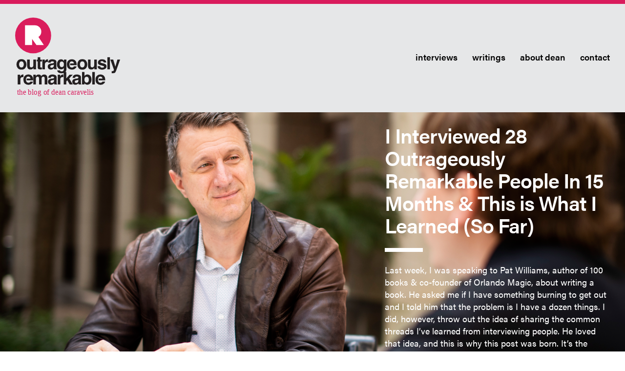

--- FILE ---
content_type: text/html; charset=UTF-8
request_url: https://deancaravelis.com/i-interviewed-28-outrageously-remarkable-people-in-15-months-this-is-what-i-learned-so-far/
body_size: 20374
content:
<!DOCTYPE html>
<!--[if lt IE 7]>      <html class="no-js lt-ie9 lt-ie8 lt-ie7" lang="en-US"> <![endif]-->
<!--[if IE 7]>         <html class="no-js lt-ie9 lt-ie8" lang="en-US"> <![endif]-->
<!--[if IE 8]>         <html class="no-js lt-ie9" lang="en-US"> <![endif]-->
<!--[if gt IE 8]><!--> <html class="no-js" lang="en-US"> <!--<![endif]-->
<head>

  <!-- Google Tag Manager -->
  <script>(function(w,d,s,l,i){w[l]=w[l]||[];w[l].push({'gtm.start':
  new Date().getTime(),event:'gtm.js'});var f=d.getElementsByTagName(s)[0],
  j=d.createElement(s),dl=l!='dataLayer'?'&l='+l:'';j.async=true;j.src=
  'https://www.googletagmanager.com/gtm.js?id='+i+dl;f.parentNode.insertBefore(j,f);
  })(window,document,'script','dataLayer','GTM-5NKVGLD');</script>
  <!-- End Google Tag Manager -->

  <meta charset="utf-8">

  <!-- Page Title -->
  <title>I Interviewed 28 Outrageously Remarkable People In 15 Months &amp; This is What I Learned (So Far) - Outrageously Remarkable</title>

  <!-- Support for Responsive -->
  <meta name="viewport" content="width=device-width, initial-scale=1.0">

  <!-- Compatibility with Latest IE Versions -->
  <meta http-equiv="X-UA-Compatible" content="IE=Edge" />
<script type="text/javascript">
/* <![CDATA[ */
var gform;gform||(document.addEventListener("gform_main_scripts_loaded",function(){gform.scriptsLoaded=!0}),document.addEventListener("gform/theme/scripts_loaded",function(){gform.themeScriptsLoaded=!0}),window.addEventListener("DOMContentLoaded",function(){gform.domLoaded=!0}),gform={domLoaded:!1,scriptsLoaded:!1,themeScriptsLoaded:!1,isFormEditor:()=>"function"==typeof InitializeEditor,callIfLoaded:function(o){return!(!gform.domLoaded||!gform.scriptsLoaded||!gform.themeScriptsLoaded&&!gform.isFormEditor()||(gform.isFormEditor()&&console.warn("The use of gform.initializeOnLoaded() is deprecated in the form editor context and will be removed in Gravity Forms 3.1."),o(),0))},initializeOnLoaded:function(o){gform.callIfLoaded(o)||(document.addEventListener("gform_main_scripts_loaded",()=>{gform.scriptsLoaded=!0,gform.callIfLoaded(o)}),document.addEventListener("gform/theme/scripts_loaded",()=>{gform.themeScriptsLoaded=!0,gform.callIfLoaded(o)}),window.addEventListener("DOMContentLoaded",()=>{gform.domLoaded=!0,gform.callIfLoaded(o)}))},hooks:{action:{},filter:{}},addAction:function(o,r,e,t){gform.addHook("action",o,r,e,t)},addFilter:function(o,r,e,t){gform.addHook("filter",o,r,e,t)},doAction:function(o){gform.doHook("action",o,arguments)},applyFilters:function(o){return gform.doHook("filter",o,arguments)},removeAction:function(o,r){gform.removeHook("action",o,r)},removeFilter:function(o,r,e){gform.removeHook("filter",o,r,e)},addHook:function(o,r,e,t,n){null==gform.hooks[o][r]&&(gform.hooks[o][r]=[]);var d=gform.hooks[o][r];null==n&&(n=r+"_"+d.length),gform.hooks[o][r].push({tag:n,callable:e,priority:t=null==t?10:t})},doHook:function(r,o,e){var t;if(e=Array.prototype.slice.call(e,1),null!=gform.hooks[r][o]&&((o=gform.hooks[r][o]).sort(function(o,r){return o.priority-r.priority}),o.forEach(function(o){"function"!=typeof(t=o.callable)&&(t=window[t]),"action"==r?t.apply(null,e):e[0]=t.apply(null,e)})),"filter"==r)return e[0]},removeHook:function(o,r,t,n){var e;null!=gform.hooks[o][r]&&(e=(e=gform.hooks[o][r]).filter(function(o,r,e){return!!(null!=n&&n!=o.tag||null!=t&&t!=o.priority)}),gform.hooks[o][r]=e)}});
/* ]]> */
</script>


  <!-- RSS Feed -->
      <link rel="alternate" type="application/rss+xml" title="Outrageously Remarkable Feed" href="https://deancaravelis.com/feed/">
  
  <!-- Favicon -->
  <link href="https://deancaravelis.com/wp-content/themes/deanblog/assets/img/favicon.png" rel="shortcut icon" />

  <!-- jQuery is now properly loaded through WordPress for Elementor compatibility -->
  
  <script src="https://use.typekit.net/tzm0cnm.js"></script>
  <script>try{Typekit.load({ async: true });}catch(e){}</script>

  <meta name='robots' content='index, follow, max-image-preview:large, max-snippet:-1, max-video-preview:-1' />
	<style>img:is([sizes="auto" i], [sizes^="auto," i]) { contain-intrinsic-size: 3000px 1500px }</style>
	
	<!-- This site is optimized with the Yoast SEO plugin v25.2 - https://yoast.com/wordpress/plugins/seo/ -->
	<link rel="canonical" href="https://deancaravelis.com/i-interviewed-28-outrageously-remarkable-people-in-15-months-this-is-what-i-learned-so-far/" />
	<meta property="og:locale" content="en_US" />
	<meta property="og:type" content="article" />
	<meta property="og:title" content="I Interviewed 28 Outrageously Remarkable People In 15 Months &amp; This is What I Learned (So Far) - Outrageously Remarkable" />
	<meta property="og:description" content="Last week, I was speaking to Pat Williams, author of 100 books &amp; co-founder of Orlando Magic, about writing a book. He asked me if I have something burning to get out and I told him that the problem is I have a dozen things. I did, however, throw out the idea of sharing the common threads I&#039;ve learned from interviewing people. He loved that idea, and this is why this post was born. It&#039;s the seedling for a book." />
	<meta property="og:url" content="https://deancaravelis.com/i-interviewed-28-outrageously-remarkable-people-in-15-months-this-is-what-i-learned-so-far/" />
	<meta property="og:site_name" content="Outrageously Remarkable" />
	<meta property="article:published_time" content="2018-08-12T13:54:37+00:00" />
	<meta property="article:modified_time" content="2018-08-12T20:58:09+00:00" />
	<meta property="og:image" content="https://deancaravelis.com/wp-content/uploads/2018/08/Interviewed-28-people-in-15-months-.png" />
	<meta property="og:image:width" content="1920" />
	<meta property="og:image:height" content="800" />
	<meta property="og:image:type" content="image/png" />
	<meta name="author" content="Dean Caravelis" />
	<meta name="twitter:card" content="summary_large_image" />
	<meta name="twitter:label1" content="Written by" />
	<meta name="twitter:data1" content="Dean Caravelis" />
	<meta name="twitter:label2" content="Est. reading time" />
	<meta name="twitter:data2" content="7 minutes" />
	<!-- / Yoast SEO plugin. -->


<link rel='dns-prefetch' href='//code.jquery.com' />
<link rel='dns-prefetch' href='//www.google.com' />
<link rel='dns-prefetch' href='//fonts.googleapis.com' />
<link rel="alternate" type="application/rss+xml" title="Outrageously Remarkable &raquo; I Interviewed 28 Outrageously Remarkable People In 15 Months &#038; This is What I Learned (So Far) Comments Feed" href="https://deancaravelis.com/i-interviewed-28-outrageously-remarkable-people-in-15-months-this-is-what-i-learned-so-far/feed/" />
<script type="text/javascript">
/* <![CDATA[ */
window._wpemojiSettings = {"baseUrl":"https:\/\/s.w.org\/images\/core\/emoji\/16.0.1\/72x72\/","ext":".png","svgUrl":"https:\/\/s.w.org\/images\/core\/emoji\/16.0.1\/svg\/","svgExt":".svg","source":{"concatemoji":"https:\/\/deancaravelis.com\/wp-includes\/js\/wp-emoji-release.min.js?ver=6.8.3"}};
/*! This file is auto-generated */
!function(s,n){var o,i,e;function c(e){try{var t={supportTests:e,timestamp:(new Date).valueOf()};sessionStorage.setItem(o,JSON.stringify(t))}catch(e){}}function p(e,t,n){e.clearRect(0,0,e.canvas.width,e.canvas.height),e.fillText(t,0,0);var t=new Uint32Array(e.getImageData(0,0,e.canvas.width,e.canvas.height).data),a=(e.clearRect(0,0,e.canvas.width,e.canvas.height),e.fillText(n,0,0),new Uint32Array(e.getImageData(0,0,e.canvas.width,e.canvas.height).data));return t.every(function(e,t){return e===a[t]})}function u(e,t){e.clearRect(0,0,e.canvas.width,e.canvas.height),e.fillText(t,0,0);for(var n=e.getImageData(16,16,1,1),a=0;a<n.data.length;a++)if(0!==n.data[a])return!1;return!0}function f(e,t,n,a){switch(t){case"flag":return n(e,"\ud83c\udff3\ufe0f\u200d\u26a7\ufe0f","\ud83c\udff3\ufe0f\u200b\u26a7\ufe0f")?!1:!n(e,"\ud83c\udde8\ud83c\uddf6","\ud83c\udde8\u200b\ud83c\uddf6")&&!n(e,"\ud83c\udff4\udb40\udc67\udb40\udc62\udb40\udc65\udb40\udc6e\udb40\udc67\udb40\udc7f","\ud83c\udff4\u200b\udb40\udc67\u200b\udb40\udc62\u200b\udb40\udc65\u200b\udb40\udc6e\u200b\udb40\udc67\u200b\udb40\udc7f");case"emoji":return!a(e,"\ud83e\udedf")}return!1}function g(e,t,n,a){var r="undefined"!=typeof WorkerGlobalScope&&self instanceof WorkerGlobalScope?new OffscreenCanvas(300,150):s.createElement("canvas"),o=r.getContext("2d",{willReadFrequently:!0}),i=(o.textBaseline="top",o.font="600 32px Arial",{});return e.forEach(function(e){i[e]=t(o,e,n,a)}),i}function t(e){var t=s.createElement("script");t.src=e,t.defer=!0,s.head.appendChild(t)}"undefined"!=typeof Promise&&(o="wpEmojiSettingsSupports",i=["flag","emoji"],n.supports={everything:!0,everythingExceptFlag:!0},e=new Promise(function(e){s.addEventListener("DOMContentLoaded",e,{once:!0})}),new Promise(function(t){var n=function(){try{var e=JSON.parse(sessionStorage.getItem(o));if("object"==typeof e&&"number"==typeof e.timestamp&&(new Date).valueOf()<e.timestamp+604800&&"object"==typeof e.supportTests)return e.supportTests}catch(e){}return null}();if(!n){if("undefined"!=typeof Worker&&"undefined"!=typeof OffscreenCanvas&&"undefined"!=typeof URL&&URL.createObjectURL&&"undefined"!=typeof Blob)try{var e="postMessage("+g.toString()+"("+[JSON.stringify(i),f.toString(),p.toString(),u.toString()].join(",")+"));",a=new Blob([e],{type:"text/javascript"}),r=new Worker(URL.createObjectURL(a),{name:"wpTestEmojiSupports"});return void(r.onmessage=function(e){c(n=e.data),r.terminate(),t(n)})}catch(e){}c(n=g(i,f,p,u))}t(n)}).then(function(e){for(var t in e)n.supports[t]=e[t],n.supports.everything=n.supports.everything&&n.supports[t],"flag"!==t&&(n.supports.everythingExceptFlag=n.supports.everythingExceptFlag&&n.supports[t]);n.supports.everythingExceptFlag=n.supports.everythingExceptFlag&&!n.supports.flag,n.DOMReady=!1,n.readyCallback=function(){n.DOMReady=!0}}).then(function(){return e}).then(function(){var e;n.supports.everything||(n.readyCallback(),(e=n.source||{}).concatemoji?t(e.concatemoji):e.wpemoji&&e.twemoji&&(t(e.twemoji),t(e.wpemoji)))}))}((window,document),window._wpemojiSettings);
/* ]]> */
</script>
<style id='wp-emoji-styles-inline-css' type='text/css'>

	img.wp-smiley, img.emoji {
		display: inline !important;
		border: none !important;
		box-shadow: none !important;
		height: 1em !important;
		width: 1em !important;
		margin: 0 0.07em !important;
		vertical-align: -0.1em !important;
		background: none !important;
		padding: 0 !important;
	}
</style>
<link rel='stylesheet' id='wp-block-library-css' href='https://deancaravelis.com/wp-includes/css/dist/block-library/style.min.css?ver=6.8.3' type='text/css' media='all' />
<style id='classic-theme-styles-inline-css' type='text/css'>
/*! This file is auto-generated */
.wp-block-button__link{color:#fff;background-color:#32373c;border-radius:9999px;box-shadow:none;text-decoration:none;padding:calc(.667em + 2px) calc(1.333em + 2px);font-size:1.125em}.wp-block-file__button{background:#32373c;color:#fff;text-decoration:none}
</style>
<link rel='stylesheet' id='convertkit-broadcasts-css' href='https://deancaravelis.com/wp-content/plugins/convertkit/resources/frontend/css/broadcasts.css?ver=2.8.2' type='text/css' media='all' />
<link rel='stylesheet' id='convertkit-button-css' href='https://deancaravelis.com/wp-content/plugins/convertkit/resources/frontend/css/button.css?ver=2.8.2' type='text/css' media='all' />
<link rel='stylesheet' id='convertkit-form-css' href='https://deancaravelis.com/wp-content/plugins/convertkit/resources/frontend/css/form.css?ver=2.8.2' type='text/css' media='all' />
<style id='global-styles-inline-css' type='text/css'>
:root{--wp--preset--aspect-ratio--square: 1;--wp--preset--aspect-ratio--4-3: 4/3;--wp--preset--aspect-ratio--3-4: 3/4;--wp--preset--aspect-ratio--3-2: 3/2;--wp--preset--aspect-ratio--2-3: 2/3;--wp--preset--aspect-ratio--16-9: 16/9;--wp--preset--aspect-ratio--9-16: 9/16;--wp--preset--color--black: #000000;--wp--preset--color--cyan-bluish-gray: #abb8c3;--wp--preset--color--white: #ffffff;--wp--preset--color--pale-pink: #f78da7;--wp--preset--color--vivid-red: #cf2e2e;--wp--preset--color--luminous-vivid-orange: #ff6900;--wp--preset--color--luminous-vivid-amber: #fcb900;--wp--preset--color--light-green-cyan: #7bdcb5;--wp--preset--color--vivid-green-cyan: #00d084;--wp--preset--color--pale-cyan-blue: #8ed1fc;--wp--preset--color--vivid-cyan-blue: #0693e3;--wp--preset--color--vivid-purple: #9b51e0;--wp--preset--gradient--vivid-cyan-blue-to-vivid-purple: linear-gradient(135deg,rgba(6,147,227,1) 0%,rgb(155,81,224) 100%);--wp--preset--gradient--light-green-cyan-to-vivid-green-cyan: linear-gradient(135deg,rgb(122,220,180) 0%,rgb(0,208,130) 100%);--wp--preset--gradient--luminous-vivid-amber-to-luminous-vivid-orange: linear-gradient(135deg,rgba(252,185,0,1) 0%,rgba(255,105,0,1) 100%);--wp--preset--gradient--luminous-vivid-orange-to-vivid-red: linear-gradient(135deg,rgba(255,105,0,1) 0%,rgb(207,46,46) 100%);--wp--preset--gradient--very-light-gray-to-cyan-bluish-gray: linear-gradient(135deg,rgb(238,238,238) 0%,rgb(169,184,195) 100%);--wp--preset--gradient--cool-to-warm-spectrum: linear-gradient(135deg,rgb(74,234,220) 0%,rgb(151,120,209) 20%,rgb(207,42,186) 40%,rgb(238,44,130) 60%,rgb(251,105,98) 80%,rgb(254,248,76) 100%);--wp--preset--gradient--blush-light-purple: linear-gradient(135deg,rgb(255,206,236) 0%,rgb(152,150,240) 100%);--wp--preset--gradient--blush-bordeaux: linear-gradient(135deg,rgb(254,205,165) 0%,rgb(254,45,45) 50%,rgb(107,0,62) 100%);--wp--preset--gradient--luminous-dusk: linear-gradient(135deg,rgb(255,203,112) 0%,rgb(199,81,192) 50%,rgb(65,88,208) 100%);--wp--preset--gradient--pale-ocean: linear-gradient(135deg,rgb(255,245,203) 0%,rgb(182,227,212) 50%,rgb(51,167,181) 100%);--wp--preset--gradient--electric-grass: linear-gradient(135deg,rgb(202,248,128) 0%,rgb(113,206,126) 100%);--wp--preset--gradient--midnight: linear-gradient(135deg,rgb(2,3,129) 0%,rgb(40,116,252) 100%);--wp--preset--font-size--small: 13px;--wp--preset--font-size--medium: 20px;--wp--preset--font-size--large: 36px;--wp--preset--font-size--x-large: 42px;--wp--preset--spacing--20: 0.44rem;--wp--preset--spacing--30: 0.67rem;--wp--preset--spacing--40: 1rem;--wp--preset--spacing--50: 1.5rem;--wp--preset--spacing--60: 2.25rem;--wp--preset--spacing--70: 3.38rem;--wp--preset--spacing--80: 5.06rem;--wp--preset--shadow--natural: 6px 6px 9px rgba(0, 0, 0, 0.2);--wp--preset--shadow--deep: 12px 12px 50px rgba(0, 0, 0, 0.4);--wp--preset--shadow--sharp: 6px 6px 0px rgba(0, 0, 0, 0.2);--wp--preset--shadow--outlined: 6px 6px 0px -3px rgba(255, 255, 255, 1), 6px 6px rgba(0, 0, 0, 1);--wp--preset--shadow--crisp: 6px 6px 0px rgba(0, 0, 0, 1);}:where(.is-layout-flex){gap: 0.5em;}:where(.is-layout-grid){gap: 0.5em;}body .is-layout-flex{display: flex;}.is-layout-flex{flex-wrap: wrap;align-items: center;}.is-layout-flex > :is(*, div){margin: 0;}body .is-layout-grid{display: grid;}.is-layout-grid > :is(*, div){margin: 0;}:where(.wp-block-columns.is-layout-flex){gap: 2em;}:where(.wp-block-columns.is-layout-grid){gap: 2em;}:where(.wp-block-post-template.is-layout-flex){gap: 1.25em;}:where(.wp-block-post-template.is-layout-grid){gap: 1.25em;}.has-black-color{color: var(--wp--preset--color--black) !important;}.has-cyan-bluish-gray-color{color: var(--wp--preset--color--cyan-bluish-gray) !important;}.has-white-color{color: var(--wp--preset--color--white) !important;}.has-pale-pink-color{color: var(--wp--preset--color--pale-pink) !important;}.has-vivid-red-color{color: var(--wp--preset--color--vivid-red) !important;}.has-luminous-vivid-orange-color{color: var(--wp--preset--color--luminous-vivid-orange) !important;}.has-luminous-vivid-amber-color{color: var(--wp--preset--color--luminous-vivid-amber) !important;}.has-light-green-cyan-color{color: var(--wp--preset--color--light-green-cyan) !important;}.has-vivid-green-cyan-color{color: var(--wp--preset--color--vivid-green-cyan) !important;}.has-pale-cyan-blue-color{color: var(--wp--preset--color--pale-cyan-blue) !important;}.has-vivid-cyan-blue-color{color: var(--wp--preset--color--vivid-cyan-blue) !important;}.has-vivid-purple-color{color: var(--wp--preset--color--vivid-purple) !important;}.has-black-background-color{background-color: var(--wp--preset--color--black) !important;}.has-cyan-bluish-gray-background-color{background-color: var(--wp--preset--color--cyan-bluish-gray) !important;}.has-white-background-color{background-color: var(--wp--preset--color--white) !important;}.has-pale-pink-background-color{background-color: var(--wp--preset--color--pale-pink) !important;}.has-vivid-red-background-color{background-color: var(--wp--preset--color--vivid-red) !important;}.has-luminous-vivid-orange-background-color{background-color: var(--wp--preset--color--luminous-vivid-orange) !important;}.has-luminous-vivid-amber-background-color{background-color: var(--wp--preset--color--luminous-vivid-amber) !important;}.has-light-green-cyan-background-color{background-color: var(--wp--preset--color--light-green-cyan) !important;}.has-vivid-green-cyan-background-color{background-color: var(--wp--preset--color--vivid-green-cyan) !important;}.has-pale-cyan-blue-background-color{background-color: var(--wp--preset--color--pale-cyan-blue) !important;}.has-vivid-cyan-blue-background-color{background-color: var(--wp--preset--color--vivid-cyan-blue) !important;}.has-vivid-purple-background-color{background-color: var(--wp--preset--color--vivid-purple) !important;}.has-black-border-color{border-color: var(--wp--preset--color--black) !important;}.has-cyan-bluish-gray-border-color{border-color: var(--wp--preset--color--cyan-bluish-gray) !important;}.has-white-border-color{border-color: var(--wp--preset--color--white) !important;}.has-pale-pink-border-color{border-color: var(--wp--preset--color--pale-pink) !important;}.has-vivid-red-border-color{border-color: var(--wp--preset--color--vivid-red) !important;}.has-luminous-vivid-orange-border-color{border-color: var(--wp--preset--color--luminous-vivid-orange) !important;}.has-luminous-vivid-amber-border-color{border-color: var(--wp--preset--color--luminous-vivid-amber) !important;}.has-light-green-cyan-border-color{border-color: var(--wp--preset--color--light-green-cyan) !important;}.has-vivid-green-cyan-border-color{border-color: var(--wp--preset--color--vivid-green-cyan) !important;}.has-pale-cyan-blue-border-color{border-color: var(--wp--preset--color--pale-cyan-blue) !important;}.has-vivid-cyan-blue-border-color{border-color: var(--wp--preset--color--vivid-cyan-blue) !important;}.has-vivid-purple-border-color{border-color: var(--wp--preset--color--vivid-purple) !important;}.has-vivid-cyan-blue-to-vivid-purple-gradient-background{background: var(--wp--preset--gradient--vivid-cyan-blue-to-vivid-purple) !important;}.has-light-green-cyan-to-vivid-green-cyan-gradient-background{background: var(--wp--preset--gradient--light-green-cyan-to-vivid-green-cyan) !important;}.has-luminous-vivid-amber-to-luminous-vivid-orange-gradient-background{background: var(--wp--preset--gradient--luminous-vivid-amber-to-luminous-vivid-orange) !important;}.has-luminous-vivid-orange-to-vivid-red-gradient-background{background: var(--wp--preset--gradient--luminous-vivid-orange-to-vivid-red) !important;}.has-very-light-gray-to-cyan-bluish-gray-gradient-background{background: var(--wp--preset--gradient--very-light-gray-to-cyan-bluish-gray) !important;}.has-cool-to-warm-spectrum-gradient-background{background: var(--wp--preset--gradient--cool-to-warm-spectrum) !important;}.has-blush-light-purple-gradient-background{background: var(--wp--preset--gradient--blush-light-purple) !important;}.has-blush-bordeaux-gradient-background{background: var(--wp--preset--gradient--blush-bordeaux) !important;}.has-luminous-dusk-gradient-background{background: var(--wp--preset--gradient--luminous-dusk) !important;}.has-pale-ocean-gradient-background{background: var(--wp--preset--gradient--pale-ocean) !important;}.has-electric-grass-gradient-background{background: var(--wp--preset--gradient--electric-grass) !important;}.has-midnight-gradient-background{background: var(--wp--preset--gradient--midnight) !important;}.has-small-font-size{font-size: var(--wp--preset--font-size--small) !important;}.has-medium-font-size{font-size: var(--wp--preset--font-size--medium) !important;}.has-large-font-size{font-size: var(--wp--preset--font-size--large) !important;}.has-x-large-font-size{font-size: var(--wp--preset--font-size--x-large) !important;}
:where(.wp-block-post-template.is-layout-flex){gap: 1.25em;}:where(.wp-block-post-template.is-layout-grid){gap: 1.25em;}
:where(.wp-block-columns.is-layout-flex){gap: 2em;}:where(.wp-block-columns.is-layout-grid){gap: 2em;}
:root :where(.wp-block-pullquote){font-size: 1.5em;line-height: 1.6;}
</style>
<link rel='stylesheet' id='sharify-css' href='https://deancaravelis.com/wp-content/plugins/sharify/sharify-style.php' type='text/css' media='all' />
<link rel='stylesheet' id='sharify-icon-css' href='https://deancaravelis.com/wp-content/plugins/sharify/icon/css/sharify.css' type='text/css' media='all' />
<link rel='stylesheet' id='sharify-font-css' href='https://fonts.googleapis.com/css?family=Roboto+Condensed:400' type='text/css' media='all' />
<link rel='stylesheet' id='gforms_reset_css-css' href='https://deancaravelis.com/wp-content/plugins/gravityforms/legacy/css/formreset.min.css?ver=2.9.8' type='text/css' media='all' />
<link rel='stylesheet' id='gforms_formsmain_css-css' href='https://deancaravelis.com/wp-content/plugins/gravityforms/legacy/css/formsmain.min.css?ver=2.9.8' type='text/css' media='all' />
<link rel='stylesheet' id='gforms_ready_class_css-css' href='https://deancaravelis.com/wp-content/plugins/gravityforms/legacy/css/readyclass.min.css?ver=2.9.8' type='text/css' media='all' />
<link rel='stylesheet' id='gforms_browsers_css-css' href='https://deancaravelis.com/wp-content/plugins/gravityforms/legacy/css/browsers.min.css?ver=2.9.8' type='text/css' media='all' />
<link rel='stylesheet' id='popup-maker-site-css' href='//deancaravelis.com/wp-content/uploads/pum/pum-site-styles.css?generated=1744383259&#038;ver=1.20.4' type='text/css' media='all' />
<link rel='stylesheet' id='roots_bootstrap-css' href='https://deancaravelis.com/wp-content/themes/deanblog/assets/css/bootstrap.min.css' type='text/css' media='all' />
<link rel='stylesheet' id='roots_app-css' href='https://deancaravelis.com/wp-content/themes/deanblog/assets/css/app_new.css' type='text/css' media='all' />
<script type="text/javascript" src="https://code.jquery.com/jquery-1.12.4.min.js?ver=1.12.4" id="jquery-js"></script>
<script type="text/javascript" defer='defer' src="https://deancaravelis.com/wp-content/plugins/gravityforms/js/jquery.json.min.js?ver=2.9.8" id="gform_json-js"></script>
<script type="text/javascript" id="gform_gravityforms-js-extra">
/* <![CDATA[ */
var gf_global = {"gf_currency_config":{"name":"U.S. Dollar","symbol_left":"$","symbol_right":"","symbol_padding":"","thousand_separator":",","decimal_separator":".","decimals":2,"code":"USD"},"base_url":"https:\/\/deancaravelis.com\/wp-content\/plugins\/gravityforms","number_formats":[],"spinnerUrl":"https:\/\/deancaravelis.com\/wp-content\/plugins\/gravityforms\/images\/spinner.svg","version_hash":"2a96212eb591802066a65e1ff575aa45","strings":{"newRowAdded":"New row added.","rowRemoved":"Row removed","formSaved":"The form has been saved.  The content contains the link to return and complete the form."}};
var gf_global = {"gf_currency_config":{"name":"U.S. Dollar","symbol_left":"$","symbol_right":"","symbol_padding":"","thousand_separator":",","decimal_separator":".","decimals":2,"code":"USD"},"base_url":"https:\/\/deancaravelis.com\/wp-content\/plugins\/gravityforms","number_formats":[],"spinnerUrl":"https:\/\/deancaravelis.com\/wp-content\/plugins\/gravityforms\/images\/spinner.svg","version_hash":"2a96212eb591802066a65e1ff575aa45","strings":{"newRowAdded":"New row added.","rowRemoved":"Row removed","formSaved":"The form has been saved.  The content contains the link to return and complete the form."}};
var gform_i18n = {"datepicker":{"days":{"monday":"Mo","tuesday":"Tu","wednesday":"We","thursday":"Th","friday":"Fr","saturday":"Sa","sunday":"Su"},"months":{"january":"January","february":"February","march":"March","april":"April","may":"May","june":"June","july":"July","august":"August","september":"September","october":"October","november":"November","december":"December"},"firstDay":1,"iconText":"Select date"}};
var gf_legacy_multi = {"2":"1"};
var gform_gravityforms = {"strings":{"invalid_file_extension":"This type of file is not allowed. Must be one of the following:","delete_file":"Delete this file","in_progress":"in progress","file_exceeds_limit":"File exceeds size limit","illegal_extension":"This type of file is not allowed.","max_reached":"Maximum number of files reached","unknown_error":"There was a problem while saving the file on the server","currently_uploading":"Please wait for the uploading to complete","cancel":"Cancel","cancel_upload":"Cancel this upload","cancelled":"Cancelled"},"vars":{"images_url":"https:\/\/deancaravelis.com\/wp-content\/plugins\/gravityforms\/images"}};
/* ]]> */
</script>
<script type="text/javascript" defer='defer' src="https://deancaravelis.com/wp-content/plugins/gravityforms/js/gravityforms.min.js?ver=2.9.8" id="gform_gravityforms-js"></script>
<script type="text/javascript" defer='defer' src="https://www.google.com/recaptcha/api.js?hl=en&amp;ver=6.8.3#038;render=explicit" id="gform_recaptcha-js"></script>
<script type="text/javascript" defer='defer' src="https://deancaravelis.com/wp-content/plugins/gravityforms/assets/js/dist/utils.min.js?ver=d1f4caf9d41e0123f387bd5029d08d19" id="gform_gravityforms_utils-js"></script>
<script type="text/javascript" src="https://deancaravelis.com/wp-content/plugins/happy-elementor-addons/assets/vendor/dom-purify/purify.min.js?ver=3.1.6" id="dom-purify-js"></script>
<link rel="https://api.w.org/" href="https://deancaravelis.com/wp-json/" /><link rel="alternate" title="JSON" type="application/json" href="https://deancaravelis.com/wp-json/wp/v2/posts/685" /><link rel="EditURI" type="application/rsd+xml" title="RSD" href="https://deancaravelis.com/xmlrpc.php?rsd" />
<link rel='shortlink' href='https://deancaravelis.com/?p=685' />
<link rel="alternate" title="oEmbed (JSON)" type="application/json+oembed" href="https://deancaravelis.com/wp-json/oembed/1.0/embed?url=https%3A%2F%2Fdeancaravelis.com%2Fi-interviewed-28-outrageously-remarkable-people-in-15-months-this-is-what-i-learned-so-far%2F" />
<link rel="alternate" title="oEmbed (XML)" type="text/xml+oembed" href="https://deancaravelis.com/wp-json/oembed/1.0/embed?url=https%3A%2F%2Fdeancaravelis.com%2Fi-interviewed-28-outrageously-remarkable-people-in-15-months-this-is-what-i-learned-so-far%2F&#038;format=xml" />
<meta name="generator" content="Elementor 3.29.1; features: e_font_icon_svg, additional_custom_breakpoints, e_local_google_fonts, e_element_cache; settings: css_print_method-external, google_font-enabled, font_display-swap">
			<style>
				.e-con.e-parent:nth-of-type(n+4):not(.e-lazyloaded):not(.e-no-lazyload),
				.e-con.e-parent:nth-of-type(n+4):not(.e-lazyloaded):not(.e-no-lazyload) * {
					background-image: none !important;
				}
				@media screen and (max-height: 1024px) {
					.e-con.e-parent:nth-of-type(n+3):not(.e-lazyloaded):not(.e-no-lazyload),
					.e-con.e-parent:nth-of-type(n+3):not(.e-lazyloaded):not(.e-no-lazyload) * {
						background-image: none !important;
					}
				}
				@media screen and (max-height: 640px) {
					.e-con.e-parent:nth-of-type(n+2):not(.e-lazyloaded):not(.e-no-lazyload),
					.e-con.e-parent:nth-of-type(n+2):not(.e-lazyloaded):not(.e-no-lazyload) * {
						background-image: none !important;
					}
				}
			</style>
			<link rel="icon" href="https://deancaravelis.com/wp-content/uploads/2017/05/cropped-favicon-32x32.png" sizes="32x32" />
<link rel="icon" href="https://deancaravelis.com/wp-content/uploads/2017/05/cropped-favicon-192x192.png" sizes="192x192" />
<link rel="apple-touch-icon" href="https://deancaravelis.com/wp-content/uploads/2017/05/cropped-favicon-180x180.png" />
<meta name="msapplication-TileImage" content="https://deancaravelis.com/wp-content/uploads/2017/05/cropped-favicon-270x270.png" />
		<style type="text/css" id="wp-custom-css">
			

/** Start Block Kit CSS: 144-3-3a7d335f39a8579c20cdf02f8d462582 **/

.envato-block__preview{overflow: visible;}

/* Envato Kit 141 Custom Styles - Applied to the element under Advanced */

.elementor-headline-animation-type-drop-in .elementor-headline-dynamic-wrapper{
	text-align: center;
}
.envato-kit-141-top-0 h1,
.envato-kit-141-top-0 h2,
.envato-kit-141-top-0 h3,
.envato-kit-141-top-0 h4,
.envato-kit-141-top-0 h5,
.envato-kit-141-top-0 h6,
.envato-kit-141-top-0 p {
	margin-top: 0;
}

.envato-kit-141-newsletter-inline .elementor-field-textual.elementor-size-md {
	padding-left: 1.5rem;
	padding-right: 1.5rem;
}

.envato-kit-141-bottom-0 p {
	margin-bottom: 0;
}

.envato-kit-141-bottom-8 .elementor-price-list .elementor-price-list-item .elementor-price-list-header {
	margin-bottom: .5rem;
}

.envato-kit-141.elementor-widget-testimonial-carousel.elementor-pagination-type-bullets .swiper-container {
	padding-bottom: 52px;
}

.envato-kit-141-display-inline {
	display: inline-block;
}

.envato-kit-141 .elementor-slick-slider ul.slick-dots {
	bottom: -40px;
}

/** End Block Kit CSS: 144-3-3a7d335f39a8579c20cdf02f8d462582 **/



/** Start Block Kit CSS: 142-3-a175df65179b9ef6a5ca9f1b2c0202b9 **/

.envato-block__preview{
	overflow: visible;
}

/* Border Radius */
.envato-kit-139-accordion .elementor-widget-container{
	border-radius: 10px !important;
}
.envato-kit-139-map iframe,
.envato-kit-139-slider .slick-slide,
.envato-kit-139-flipbox .elementor-flip-box div{
		border-radius: 10px !important;

}


/** End Block Kit CSS: 142-3-a175df65179b9ef6a5ca9f1b2c0202b9 **/

		</style>
		
  <!--[if IE 9]>
    <script type="text/javascript" src="https://deancaravelis.com/wp-content/themes/deanblog/assets/js/ie-dropdownfix.js"></script>
  <![endif]-->

    <!-- HTML5 Shim and Respond.js IE8 support of HTML5 elements and media queries -->
    <!-- WARNING: Respond.js doesn't work if you view the page via file:// -->
    <!--[if lt IE 9]>
      <script src="https://oss.maxcdn.com/libs/html5shiv/3.7.0/html5shiv.js"></script>
      <script src="https://oss.maxcdn.com/libs/respond.js/1.4.2/respond.min.js"></script>

      <script type="text/javascript" src="https://deancaravelis.com/wp-content/themes/deanblog/assets/js/ie-dropdownfix.js"></script>
    <![endif]-->
</head>
<body class="wp-singular post-template-default single single-post postid-685 single-format-standard wp-custom-logo wp-theme-deanblog elementor-default elementor-kit-860">

  <!-- Google Tag Manager (noscript) -->
  <noscript><iframe src="https://www.googletagmanager.com/ns.html?id=GTM-5NKVGLD"
  height="0" width="0" style="display:none;visibility:hidden"></iframe></noscript>
  <!-- End Google Tag Manager (noscript) -->

  <!--[if lt IE 7]><div class="alert">Your browser is <em>ancient!</em> <a href="http://browsehappy.com/">Upgrade to a different browser</a> or <a href="http://www.google.com/chromeframe/?redirect=true">install Google Chrome Frame</a> to experience this site.</div><![endif]-->
  
                              <div class="grouping remThoughts">
                            <header>
  <div class="topBar"></div>
  <div class="navbar-inner">
    <div class="col-md-12">

      <nav id="nav-main" role="navigation">
        <a class="brand" href="https://deancaravelis.com">
          <img src="https://deancaravelis.com/wp-content/themes/deanblog/assets/img/logoNew.svg" alt="Outrageously Remarkable" title="Outrageously Remarkable">
        </a>

        <!-- Brand and toggle get grouped for better mobile display -->
        <div class="navbar-header">
          <button type="button" class="navbar-toggle" data-toggle="collapse" data-target=".navbar-collapse">
            <span class="sr-only">Toggle navigation</span>
            <span class="icon-bar"></span>
            <span class="icon-bar"></span>
            <span class="icon-bar"></span>
          </button>
        </div>

        
        <!-- <a href="#" class="manual-optin-trigger" data-optin-slug="acn8wxnezlckrneviev2" id="newsletter">sign up for insider emails!</a> -->
        <div class="collapse navbar-collapse medium-up">
          <ul id="menu-menu-1" class="nav navbar-nav"><li class="menu-interviews"><a href="https://deancaravelis.com/remarkable-people/">Interviews</a></li>
<li class="menu-writings"><a href="https://deancaravelis.com/thoughts/">Writings</a></li>
<li class="menu-about-dean"><a href="https://deancaravelis.com/about-dean/">About Dean</a></li>
<li class="menu-contact"><a target="_blank" href="https://blezoo.typeform.com/to/Vl82Nrhi">Contact</a></li>
</ul> 
        </div>
            
      </nav>

      <div class="clear"></div>

    </div>

    <div class="clear"></div>

  </div>
</header>
<div class="collapse navbar-collapse small-only">
  <ul id="menu-menu-2" class="nav navbar-nav"><li class="menu-interviews"><a href="https://deancaravelis.com/remarkable-people/">Interviews</a></li>
<li class="menu-writings"><a href="https://deancaravelis.com/thoughts/">Writings</a></li>
<li class="menu-about-dean"><a href="https://deancaravelis.com/about-dean/">About Dean</a></li>
<li class="menu-contact"><a target="_blank" href="https://blezoo.typeform.com/to/Vl82Nrhi">Contact</a></li>
</ul> 
</div>  
	<div id="content" class="site-content">
		<div id="primary" class="content-area">
			<main id="main" class="site-main">
    <div id="wrap" role="document">
        <div id="content">
            <div id="main" role="main">
                
      <section id="postHeader" style="background-color: rgba(62,62,62,0.75);">
      <div class="hiddenImage" style="background-image: url('https://deancaravelis.com/wp-content/uploads/2018/08/Interviewed-28-people-in-15-months-.png'); ">
      <div class="bgImageRatio"></div>
    </div>
    
    <div id="postHeaderContainer">
      <div id="postHeaderPost">
        <h2 style="color: #ffffff;">I Interviewed 28 Outrageously Remarkable People In 15 Months &#038; This is What I Learned (So Far)</h2>
        <div class="smallDivider" style="background-color: #ffffff;"></div>
                <div style="color: #ffffff;"><p>Last week, I was speaking to Pat Williams, author of 100 books &#038; co-founder of Orlando Magic, about writing a book. He asked me if I have something burning to get out and I told him that the problem is I have a dozen things. I did, however, throw out the idea of sharing the common threads I&#8217;ve learned from interviewing people. He loved that idea, and this is why this post was born. It&#8217;s the seedling for a book.</p>
</div>
      </div>
    </div>
  </section>
  
  <div class="bodyContainer" id="postBody">
    <section id="social"><div class="sharify-container"><ul><li class="sharify-btn-twitter">
								<a title="Tweet on Twitter" href="https://twitter.com/intent/tweet?text=I+Interviewed+28+Outrageously+Remarkable+People+In+15+Months+%26%23038%3B+This+is+What+I+Learned+%28So+Far%29: https://deancaravelis.com/i-interviewed-28-outrageously-remarkable-people-in-15-months-this-is-what-i-learned-so-far/" onclick="window.open(this.href, 'mywin','left=50,top=50,width=600,height=350,toolbar=0'); return false;">
									<span class="sharify-icon"><i class="sharify sharify-twitter"></i></span>
									<span class="sharify-title">Tweet</span>
								</a>
							</li><li class="sharify-btn-facebook">
								<a title="Share on Facebook" href="https://www.facebook.com/sharer.php?u=https%3A%2F%2Fdeancaravelis.com%2Fi-interviewed-28-outrageously-remarkable-people-in-15-months-this-is-what-i-learned-so-far%2F" onclick="window.open(this.href, 'mywin','left=50,top=50,width=600,height=350,toolbar=0'); return false;">
									<span class="sharify-icon"><i class="sharify sharify-facebook"></i></span>
									<span class="sharify-title">Share</span>
									<span class="sharify-count">0</span>
								</a>
							</li><li class="sharify-btn-linkedin">
								<a title="Share on Linkedin" href="https://www.linkedin.com/shareArticle?mini=true&url=https://deancaravelis.com/i-interviewed-28-outrageously-remarkable-people-in-15-months-this-is-what-i-learned-so-far/&title=I Interviewed 28 Outrageously Remarkable People In 15 Months &#038; This is What I Learned (So Far)" onclick="if(!document.getElementById('td_social_networks_buttons')){window.open(this.href, 'mywin','left=50,top=50,width=600,height=350,toolbar=0'); return false;}" >
									<span class="sharify-icon"><i class="sharify sharify-linkedin"></i></span>
									<span class="sharify-title">LinkedIn</span>
									<span class="sharify-count">0</span>
								</a>
							</li></ul></div></section>
    <section id="postContent" class="entry-content">
      <p>I started my blog ‘<a href="https://deancaravelis.com/" target="_blank" rel="nofollow noopener">Outrageously Remarkable</a>’ 15 months ago and it has been a fun ride. It’s my passion project and I plan to keep it going indefinitely. The best part about it is that I get to meet with people I&#8217;ve always wanted to meet, have a conversation, document it &amp; learn from them. It&#8217;s been a privilege and I wanted to pay it forward by sharing what I&#8217;ve learned from the experience.</p>
<p><em>[Note: click on any image to go to the interview pictured]</em></p>
<p><a href="https://deancaravelis.com/seth-godin"><img fetchpriority="high" decoding="async" class="alignnone size-full wp-image-689" src="https://deancaravelis.com/wp-content/uploads/2018/08/recap-Seth-teaser-quote.png" alt="" width="1200" height="526" srcset="https://deancaravelis.com/wp-content/uploads/2018/08/recap-Seth-teaser-quote.png 1200w, https://deancaravelis.com/wp-content/uploads/2018/08/recap-Seth-teaser-quote-300x132.png 300w, https://deancaravelis.com/wp-content/uploads/2018/08/recap-Seth-teaser-quote-768x337.png 768w, https://deancaravelis.com/wp-content/uploads/2018/08/recap-Seth-teaser-quote-1024x449.png 1024w" sizes="(max-width: 1200px) 100vw, 1200px" /></a></p>
<h1><strong>Here are 5 things that I’ve learned from these </strong><a href="https://deancaravelis.com/remarkable-people" target="_blank" rel="nofollow noopener"><strong>remarkable people</strong></a><strong>:</strong></h1>
<blockquote><p>1) Successful people read a lot. Yeah, A LOT.</p></blockquote>
<p>Seriously, I’m not talking 3 or 4 books a year. Way more. Learning is a continuous thing for them and is part of their routine. There has never been a better time in history than now to make the choice and consume books anywhere at any time and <u>choose to become an expert</u>. There are many things in life that are accidents and knowledge usually isn’t one of them.     <a href="https://deancaravelis.com/peter-shankman"><img decoding="async" class="alignnone size-full wp-image-690" src="https://deancaravelis.com/wp-content/uploads/2018/08/recap-Shankman-3.png" alt="" width="1200" height="630" srcset="https://deancaravelis.com/wp-content/uploads/2018/08/recap-Shankman-3.png 1200w, https://deancaravelis.com/wp-content/uploads/2018/08/recap-Shankman-3-300x158.png 300w, https://deancaravelis.com/wp-content/uploads/2018/08/recap-Shankman-3-768x403.png 768w, https://deancaravelis.com/wp-content/uploads/2018/08/recap-Shankman-3-1024x538.png 1024w" sizes="(max-width: 1200px) 100vw, 1200px" /></a></p>
<blockquote><p>2) Leaders start off as stand-out followers.</p></blockquote>
<p>I’ve heard it before from a college student I met with, “I am a born leader. I need a job where I can lead”. Great, well, many of the ridiculously accomplished people I met with kicked major ass as followers first, for a while. They never anointed themselves a leader, they grew into one. Nothing was beneath them unless it required lowering their ethical standards. They never said “this is too hard for me” or “that is not my job”. They followed with a smile and learned along the way. <u>This takes patience and grit.</u></p>
<p><a href="https://deancaravelis.com/eddie-selover"><img decoding="async" class="alignnone size-full wp-image-686" src="https://deancaravelis.com/wp-content/uploads/2018/08/recap-Post-1-DSC08069.jpg" alt="" width="7952" height="5304" srcset="https://deancaravelis.com/wp-content/uploads/2018/08/recap-Post-1-DSC08069.jpg 7952w, https://deancaravelis.com/wp-content/uploads/2018/08/recap-Post-1-DSC08069-300x200.jpg 300w, https://deancaravelis.com/wp-content/uploads/2018/08/recap-Post-1-DSC08069-768x512.jpg 768w, https://deancaravelis.com/wp-content/uploads/2018/08/recap-Post-1-DSC08069-1024x683.jpg 1024w" sizes="(max-width: 7952px) 100vw, 7952px" /></a></p>
<blockquote><p>3) Do-ers spend more time doing than thinking.</p></blockquote>
<p>If you are a writer you need to just write. If you are a painter you need to just paint. We get too caught up in over-thinking things and getting ready to get ready. Most of the changemakers I interviewed could care less about the haters, they do their craft because they are women &amp; men of action. The time you spend on Reddit, forums, social media, gossipping or critiquing others is time taken away from getting 1% better every day. <em>P.S: getting 1% better every day is something I like to say because if you do the compounding interest on that, you can do amazing things in a short period of time.</em></p>
<p><a href="https://deancaravelis.com/yin-lin"><img loading="lazy" decoding="async" class="alignnone size-full wp-image-691" src="https://deancaravelis.com/wp-content/uploads/2018/08/recap-Yin-QuoteTemplates.png" alt="" width="1200" height="526" srcset="https://deancaravelis.com/wp-content/uploads/2018/08/recap-Yin-QuoteTemplates.png 1200w, https://deancaravelis.com/wp-content/uploads/2018/08/recap-Yin-QuoteTemplates-300x132.png 300w, https://deancaravelis.com/wp-content/uploads/2018/08/recap-Yin-QuoteTemplates-768x337.png 768w, https://deancaravelis.com/wp-content/uploads/2018/08/recap-Yin-QuoteTemplates-1024x449.png 1024w" sizes="(max-width: 1200px) 100vw, 1200px" /></a></p>
<blockquote><p>4) You can’t do it all alone.</p></blockquote>
<p>Most of the people I interviewed had mentors, family members and teams that gave them a push along the way that meant the world to them. I wish I would have known this early on in my career. I thought that help was a sign of weakness and I felt like I had to do it all alone. It isn’t. Another person can change your trajectory more than anything else in the world.</p>
<p><a href="https://deancaravelis.com/anna-eskamani"><img loading="lazy" decoding="async" class="alignnone size-full wp-image-687" src="https://deancaravelis.com/wp-content/uploads/2018/08/recap-post-2-DSC01284.jpg" alt="" width="5886" height="3926" srcset="https://deancaravelis.com/wp-content/uploads/2018/08/recap-post-2-DSC01284.jpg 5886w, https://deancaravelis.com/wp-content/uploads/2018/08/recap-post-2-DSC01284-300x200.jpg 300w, https://deancaravelis.com/wp-content/uploads/2018/08/recap-post-2-DSC01284-768x512.jpg 768w, https://deancaravelis.com/wp-content/uploads/2018/08/recap-post-2-DSC01284-1024x683.jpg 1024w" sizes="(max-width: 5886px) 100vw, 5886px" /></a></p>
<blockquote><p>5) Find what you are really good at &amp; get hyper-focused.</p></blockquote>
<p>One of the consistent things I noticed with my interviewees is that they have a keen self-awareness. They don’t seem to have any delusions about their strengths or their weaknesses. They understand where they need to outsource and where they should focus in their time. My takeaway is that it is important to spend more time with smart people that aren&#8217;t afraid to give you a thoughtful opinion. You&#8217;ll be better off. Hang with too many &#8220;yes men&#8221; and you could go deep down the wrong rabbit hole.</p>
<p><a href="https://deancaravelis.com/jeanette-johnson"><img loading="lazy" decoding="async" class="alignnone size-full wp-image-688" src="https://deancaravelis.com/wp-content/uploads/2018/08/recap-post-2-DSC06118.jpg" alt="" width="7952" height="5304" srcset="https://deancaravelis.com/wp-content/uploads/2018/08/recap-post-2-DSC06118.jpg 7952w, https://deancaravelis.com/wp-content/uploads/2018/08/recap-post-2-DSC06118-300x200.jpg 300w, https://deancaravelis.com/wp-content/uploads/2018/08/recap-post-2-DSC06118-768x512.jpg 768w, https://deancaravelis.com/wp-content/uploads/2018/08/recap-post-2-DSC06118-1024x683.jpg 1024w" sizes="(max-width: 7952px) 100vw, 7952px" /></a></p>
<h3><strong>After 15 months, here is my blog by the numbers:</strong></h3>
<p>&nbsp;</p>
<ul>
<li>28 <a href="https://deancaravelis.com/remarkable-people" target="_blank" rel="nofollow noopener">interviews</a></li>
<li>17,471 views</li>
<li>USA is top viewing country with 5,971 users</li>
<li>Age 25-34 are top viewers (33.5%)</li>
<li>54% male / 46% female audience</li>
<li><a href="https://deancaravelis.com/seth-godin" target="_blank" rel="nofollow noopener">Seth Godin</a> interview was the most popular</li>
<li><a href="https://deancaravelis.com/" target="_blank" rel="nofollow noopener">Direct link to website</a> was the top traffic source</li>
<li><a href="https://www.facebook.com/deancaravelis" target="_blank" rel="nofollow noopener">Facebook</a> was the top social traffic source</li>
</ul>
<p>&nbsp;</p>
<p><em>Recently, I posted that I would be sharing lessons from my blog and fielded a few questions:</em></p>
<blockquote><p><strong>Pell Davis asked: “How do you choose whom you’d like to interview?”</strong></p></blockquote>
<p>Generally, I pick a space that I am interested in and then identify a few people that I would love to meet. I do my best to interview a diverse set of individuals. I also have a small committee that I run ideas by that help me select. I have one rule though: I don’t take requests, only recommendations. My blog is for fun; there are no advertisements, I will not accept money for a feature &amp; I don’t want to be in an awkward situation where a person requests to be on there &#8211; so I’ve set these ground rules for myself and it has worked well.</p>
<blockquote><p><strong>Renee Seltzer asked, “I would love to know what personal sacrifices they have to make along the way?”</strong></p></blockquote>
<p>That’s a great question that I will definitely ask future guests. Looking at the body of work that most of my interviewees have accomplished, I’m going to guess that they have made personal sacrifices that many people would not be willing to make. Renee, you had expressed trepidation about this personally, about the trade-offs in life. My thought is that it all goes back to your personal objectives. It&#8217;s a personal decision, and you can&#8217;t have the time back, so there&#8217;s no right or wrong answer.</p>
<blockquote><p><strong>Sandee Rodriguez asked, “What is the biggest mistake you made in launching the blog and how did you adjust?”</strong></p></blockquote>
<p>At the very beginning, I didn’t have a photographer with me. <u>That was a mistake</u>. Since then, I have a photographer at every interview. It really helps me bring readers to the interview itself, and it also elevates the perceived importance of the interview in my opinion. Another mistake I made was launching an interview every 2 weeks. My main gig is the founder &amp; CEO of a company, which you may already know is pretty time consuming, so switching to an interview every 3 weeks gave me the breathing room I needed.</p>
<blockquote><p><strong>Several people have messaged me, “How did you start?”</strong></p></blockquote>
<p>I spitballed for about 6 months coming up with ideas for the names, website, interview format, etc. <u>I spent a lot of time on that so that I could focus on the content when it launched and I wouldn&#8217;t have to keep coming back to the basics to tweak them. </u>It wasn’t on a whim. Then, I thought about how I wanted to conduct the interviews, and purchased lavalier mics, and downloaded the Rev app so I could have a mobile recording studio with me. To start, I reached out to a few friends who I would love to interview so that I can get started in familiar territory before I reached out to people I have never met. At that point, the train had left the building and for me, time management was the most important part of keeping it going. I always talk about a constant drumbeat in many important long-term goals. Everyone wants a rocket to the moon but that rarely happens. The key is to keep a steady beat in the perpetual game.</p>
<p>&#8212;</p>
<p>The best part of the modern age is that anyone can launch a blog, a podcast, a video channel, etc. The barriers to entry are low. Literally, anyone who is willing to dedicate time towards it can start a project. The biggest barrier is <strong>fear</strong> and the <strong>discipline</strong> it takes to keep it going. If you can set these aside, then you can pick a domain and turn it into your own personal autobahn with no speed limit on the skills it can accelerate.</p>
<h3>If you’re on the fence about launching something, then don’t do it. If you’re a “HELL YES” then reach out to me if you have any questions or need a push. <u>I can&#8217;t wait to follow you.</u></h3>
<p>&#8212;</p>
<p><em>Dean Caravelis is the CEO/Founder of </em><a href="http://www.blezoo.com/" target="_blank" rel="nofollow noopener"><em>Blezoo</em></a><em>, a promotional agency founded in 2008 located in Orlando, FL. </em><a href="https://deancaravelis.com/" target="_blank" rel="nofollow noopener"><em>Outrageously Remarkable</em></a><em> is his personal blog founded in 2017. You can also follow Dean at: <a href="http://www.linkedin.com/in/deancaravelis">LinkedIn</a>/  </em><a href="https://www.facebook.com/deancaravelis" target="_blank" rel="nofollow noopener"><em>Facebook</em></a><em> / </em><a href="https://www.twitter.com/deancaravelis" target="_blank" rel="nofollow noopener"><em>Twitter</em></a><em> / </em><a href="https://www.instagram.com/deancaravelis" target="_blank" rel="nofollow noopener"><em>Instagram</em></a></p>
    </section>
    <section id="postSidebar">
      <div class="sidebarPostType">
        <h3>remarkable people</h3>
        <div class="sidebarBreak"></div>
                                  <a href="https://deancaravelis.com/jesse-wolfe/"><p>Jesse Wolfe</p></a>
                  <a href="https://deancaravelis.com/blaire-martin/"><p>Blaire Martin</p></a>
                  <a href="https://deancaravelis.com/cole-nesmith/"><p>Cole NeSmith</p></a>
                  <a href="https://deancaravelis.com/laura-gallaher/"><p>Laura Gallaher</p></a>
                  <a href="https://deancaravelis.com/pat-williams/"><p>Pat Williams</p></a>
                  <a href="https://deancaravelis.com/bob-burg/"><p>Bob Burg</p></a>
              </div>
      <div class="sidebarPostType">
        <h3>thoughts</h3>
        <div class="sidebarBreak"></div>
                                  <a href="https://deancaravelis.com/the-experience-in-a-box-playbook-is-out/"><p>&#8220;The Experience-in-a-Box Playbook&#8221; is out!</p></a>
                  <a href="https://deancaravelis.com/i-interviewed-28-outrageously-remarkable-people-in-15-months-this-is-what-i-learned-so-far/"><p>I Interviewed 28 Outrageously Remarkable People In 15 Months &#038; This is What I Learned (So Far)</p></a>
                  <a href="https://deancaravelis.com/sorry-i-will-not-be-reading-your-e-mail/"><p>Sorry, I Will Not Be Reading Your E-Mail</p></a>
                  <a href="https://deancaravelis.com/3-words-can-sabotage-intent/"><p>3 Words That Can Sabotage Your Intent</p></a>
                  <a href="https://deancaravelis.com/tony-robbins-saved-business/"><p>How Tony Robbins Saved My Business</p></a>
                  <a href="https://deancaravelis.com/patience-urgency/"><p>Patience &#038; Urgency</p></a>
              </div>
    </section>
  </div>

 
            </div>
        </div><!-- /#content -->
    </div><!-- /#wrap -->
        </div><!-- #content -->

        <footer id="content-info">
        <div class="footerContainer">
            <div id="footerLogo" class="footerLogoDesktop"><img src="https://deancaravelis.com/wp-content/themes/deanblog/assets/img/footerLogo.svg" alt="Outrageously Remarkable" alt="outrageously remarkable" /></div>
            <div id="footerSocial">
                <p>let's stay connected</p>
                <a href="" class="footerSocialLink" target="_blank"><img src="https://deancaravelis.com/wp-content/themes/deanblog/assets/img/linkedin.png" alt="linkedin"></a>
                <a href="" class="footerSocialLink" target="_blank"><img src="https://deancaravelis.com/wp-content/themes/deanblog/assets/img/facebook.png" alt="facebook"></a>
                <a href="" class="footerSocialLink" target="_blank"><img src="https://deancaravelis.com/wp-content/themes/deanblog/assets/img/twitter.png" alt="twitter"></a>
                <a href="" class="footerSocialLink" target="_blank"><img src="https://deancaravelis.com/wp-content/themes/deanblog/assets/img/instagram.png" alt="instagram"></a>
            </div>
            <div id="footerLogo" class="footerLogoMobile"><img src="https://deancaravelis.com/wp-content/themes/deanblog/assets/img/footerLogo.svg" alt="Outrageously Remarkable" alt="outrageously remarkable" /></div>
        </div>
    </footer>

    
    <!-- Include plugins.js - Bootstrap and Modernizr -->
    <script src="https://deancaravelis.com/wp-content/themes/deanblog/assets/js/plugins.js"></script>
    <script src="https://deancaravelis.com/wp-content/themes/deanblog/assets/js/flexibility.js"></script>
    <script src="https://deancaravelis.com/wp-content/themes/deanblog/assets/js/vendor/masonry.min.js"></script>
    
    <script type="speculationrules">
{"prefetch":[{"source":"document","where":{"and":[{"href_matches":"\/*"},{"not":{"href_matches":["\/wp-*.php","\/wp-admin\/*","\/wp-content\/uploads\/*","\/wp-content\/*","\/wp-content\/plugins\/*","\/wp-content\/themes\/deanblog\/*","\/*\\?(.+)"]}},{"not":{"selector_matches":"a[rel~=\"nofollow\"]"}},{"not":{"selector_matches":".no-prefetch, .no-prefetch a"}}]},"eagerness":"conservative"}]}
</script>
<div 
	id="pum-77" 
	role="dialog" 
	aria-modal="false"
	aria-labelledby="pum_popup_title_77"
	class="pum pum-overlay pum-theme-71 pum-theme-default-theme popmake-overlay click_open" 
	data-popmake="{&quot;id&quot;:77,&quot;slug&quot;:&quot;newsletter-sign-up&quot;,&quot;theme_id&quot;:71,&quot;cookies&quot;:[],&quot;triggers&quot;:[{&quot;type&quot;:&quot;click_open&quot;,&quot;settings&quot;:{&quot;extra_selectors&quot;:&quot;.newsletterLink&quot;,&quot;do_default&quot;:null,&quot;cookie&quot;:{&quot;name&quot;:null}}}],&quot;mobile_disabled&quot;:null,&quot;tablet_disabled&quot;:null,&quot;meta&quot;:{&quot;display&quot;:{&quot;responsive_min_width&quot;:false,&quot;responsive_max_width&quot;:false,&quot;position_bottom&quot;:false,&quot;position_right&quot;:false,&quot;position_left&quot;:false,&quot;stackable&quot;:false,&quot;overlay_disabled&quot;:false,&quot;scrollable_content&quot;:false,&quot;disable_reposition&quot;:false,&quot;size&quot;:&quot;small&quot;,&quot;responsive_min_width_unit&quot;:&quot;px&quot;,&quot;responsive_max_width_unit&quot;:&quot;px&quot;,&quot;custom_width&quot;:&quot;640px&quot;,&quot;custom_width_unit&quot;:false,&quot;custom_height&quot;:&quot;380px&quot;,&quot;custom_height_unit&quot;:false,&quot;custom_height_auto&quot;:false,&quot;location&quot;:&quot;center top&quot;,&quot;position_from_trigger&quot;:false,&quot;position_top&quot;:&quot;100&quot;,&quot;position_fixed&quot;:false,&quot;animation_type&quot;:&quot;fade&quot;,&quot;animation_speed&quot;:&quot;350&quot;,&quot;animation_origin&quot;:&quot;center top&quot;,&quot;overlay_zindex&quot;:&quot;1999999998&quot;,&quot;zindex&quot;:&quot;1999999999&quot;},&quot;close&quot;:{&quot;text&quot;:&quot;&quot;,&quot;button_delay&quot;:&quot;0&quot;,&quot;overlay_click&quot;:false,&quot;esc_press&quot;:false,&quot;f4_press&quot;:false},&quot;click_open&quot;:[]}}">

	<div id="popmake-77" class="pum-container popmake theme-71 pum-responsive pum-responsive-small responsive size-small">

				
							<div id="pum_popup_title_77" class="pum-title popmake-title">
				Sign Up For Our Newsletter			</div>
		
		
				<div class="pum-content popmake-content" tabindex="0">
			<p>Sign up to be an insider! Receive bi-weekly remarkable e-mails</p>

                <div class='gf_browser_chrome gform_wrapper gform_legacy_markup_wrapper gform-theme--no-framework' data-form-theme='legacy' data-form-index='0' id='gform_wrapper_2' ><div id='gf_2' class='gform_anchor' tabindex='-1'></div><form method='post' enctype='multipart/form-data' target='gform_ajax_frame_2' id='gform_2'  action='/i-interviewed-28-outrageously-remarkable-people-in-15-months-this-is-what-i-learned-so-far/#gf_2' data-formid='2' novalidate> 
 <input type='hidden' class='gforms-pum' value='{"closepopup":false,"closedelay":0,"openpopup":false,"openpopup_id":0}' />
                        <div class='gform-body gform_body'><ul id='gform_fields_2' class='gform_fields top_label form_sublabel_below description_below validation_below'><li id="field_2_5" class="gfield gfield--type-text gfield_contains_required field_sublabel_below gfield--no-description field_description_below field_validation_below gfield_visibility_visible"  ><label class='gfield_label gform-field-label' for='input_2_5'>First Name<span class="gfield_required"><span class="gfield_required gfield_required_asterisk">*</span></span></label><div class='ginput_container ginput_container_text'><input name='input_5' id='input_2_5' type='text' value='' class='large'   tabindex='1000' placeholder='Enter First Name Here' aria-required="true" aria-invalid="false"   /></div></li><li id="field_2_4" class="gfield gfield--type-email gfield_contains_required field_sublabel_below gfield--no-description field_description_below field_validation_below gfield_visibility_visible"  ><label class='gfield_label gform-field-label screen-reader-text' for='input_2_4'>Email<span class="gfield_required"><span class="gfield_required gfield_required_asterisk">*</span></span></label><div class='ginput_container ginput_container_email'>
                            <input name='input_4' id='input_2_4' type='email' value='' class='large' tabindex='1001'  placeholder='Email' aria-required="true" aria-invalid="false"  />
                        </div></li><li id="field_2_6" class="gfield gfield--type-captcha field_sublabel_below gfield--no-description field_description_below field_validation_below gfield_visibility_visible"  ><label class='gfield_label gform-field-label' for='input_2_6'>CAPTCHA</label><div id='input_2_6' class='ginput_container ginput_recaptcha' data-sitekey='6LfZM2wUAAAAAPjWZDwQrkD4Oucf_qkqJgXLm7Ly'  data-theme='light' data-tabindex='1002'  data-badge=''></div></li></ul></div>
        <div class='gform-footer gform_footer top_label'> <input type='submit' id='gform_submit_button_2' class='gform_button button' onclick='gform.submission.handleButtonClick(this);' data-submission-type='submit' value='Submit' tabindex='1003' /> <input type='hidden' name='gform_ajax' value='form_id=2&amp;title=&amp;description=&amp;tabindex=0&amp;theme=legacy&amp;styles=[]&amp;hash=5b445274d68e3dadf637304077bf5128' />
            <input type='hidden' class='gform_hidden' name='gform_submission_method' data-js='gform_submission_method_2' value='iframe' />
            <input type='hidden' class='gform_hidden' name='gform_theme' data-js='gform_theme_2' id='gform_theme_2' value='legacy' />
            <input type='hidden' class='gform_hidden' name='gform_style_settings' data-js='gform_style_settings_2' id='gform_style_settings_2' value='[]' />
            <input type='hidden' class='gform_hidden' name='is_submit_2' value='1' />
            <input type='hidden' class='gform_hidden' name='gform_submit' value='2' />
            
            <input type='hidden' class='gform_hidden' name='gform_unique_id' value='' />
            <input type='hidden' class='gform_hidden' name='state_2' value='WyJbXSIsIjNkZmFiYjk2YjQ1NDc2NDJlZDRiNjkxNmQ4NzBkYmFmIl0=' />
            <input type='hidden' autocomplete='off' class='gform_hidden' name='gform_target_page_number_2' id='gform_target_page_number_2' value='0' />
            <input type='hidden' autocomplete='off' class='gform_hidden' name='gform_source_page_number_2' id='gform_source_page_number_2' value='1' />
            <input type='hidden' name='gform_field_values' value='' />
            
        </div>
                        </form>
                        </div>
		                <iframe style='display:none;width:0px;height:0px;' src='about:blank' name='gform_ajax_frame_2' id='gform_ajax_frame_2' title='This iframe contains the logic required to handle Ajax powered Gravity Forms.'></iframe>
		                <script type="text/javascript">
/* <![CDATA[ */
 gform.initializeOnLoaded( function() {gformInitSpinner( 2, 'https://deancaravelis.com/wp-content/plugins/gravityforms/images/spinner.svg', true );jQuery('#gform_ajax_frame_2').on('load',function(){var contents = jQuery(this).contents().find('*').html();var is_postback = contents.indexOf('GF_AJAX_POSTBACK') >= 0;if(!is_postback){return;}var form_content = jQuery(this).contents().find('#gform_wrapper_2');var is_confirmation = jQuery(this).contents().find('#gform_confirmation_wrapper_2').length > 0;var is_redirect = contents.indexOf('gformRedirect(){') >= 0;var is_form = form_content.length > 0 && ! is_redirect && ! is_confirmation;var mt = parseInt(jQuery('html').css('margin-top'), 10) + parseInt(jQuery('body').css('margin-top'), 10) + 100;if(is_form){jQuery('#gform_wrapper_2').html(form_content.html());if(form_content.hasClass('gform_validation_error')){jQuery('#gform_wrapper_2').addClass('gform_validation_error');} else {jQuery('#gform_wrapper_2').removeClass('gform_validation_error');}setTimeout( function() { /* delay the scroll by 50 milliseconds to fix a bug in chrome */ jQuery(document).scrollTop(jQuery('#gform_wrapper_2').offset().top - mt); }, 50 );if(window['gformInitDatepicker']) {gformInitDatepicker();}if(window['gformInitPriceFields']) {gformInitPriceFields();}var current_page = jQuery('#gform_source_page_number_2').val();gformInitSpinner( 2, 'https://deancaravelis.com/wp-content/plugins/gravityforms/images/spinner.svg', true );jQuery(document).trigger('gform_page_loaded', [2, current_page]);window['gf_submitting_2'] = false;}else if(!is_redirect){var confirmation_content = jQuery(this).contents().find('.GF_AJAX_POSTBACK').html();if(!confirmation_content){confirmation_content = contents;}jQuery('#gform_wrapper_2').replaceWith(confirmation_content);jQuery(document).scrollTop(jQuery('#gf_2').offset().top - mt);jQuery(document).trigger('gform_confirmation_loaded', [2]);window['gf_submitting_2'] = false;wp.a11y.speak(jQuery('#gform_confirmation_message_2').text());}else{jQuery('#gform_2').append(contents);if(window['gformRedirect']) {gformRedirect();}}jQuery(document).trigger("gform_pre_post_render", [{ formId: "2", currentPage: "current_page", abort: function() { this.preventDefault(); } }]);                if (event && event.defaultPrevented) {                return;         }        const gformWrapperDiv = document.getElementById( "gform_wrapper_2" );        if ( gformWrapperDiv ) {            const visibilitySpan = document.createElement( "span" );            visibilitySpan.id = "gform_visibility_test_2";            gformWrapperDiv.insertAdjacentElement( "afterend", visibilitySpan );        }        const visibilityTestDiv = document.getElementById( "gform_visibility_test_2" );        let postRenderFired = false;                function triggerPostRender() {            if ( postRenderFired ) {                return;            }            postRenderFired = true;            gform.core.triggerPostRenderEvents( 2, current_page );            if ( visibilityTestDiv ) {                visibilityTestDiv.parentNode.removeChild( visibilityTestDiv );            }        }        function debounce( func, wait, immediate ) {            var timeout;            return function() {                var context = this, args = arguments;                var later = function() {                    timeout = null;                    if ( !immediate ) func.apply( context, args );                };                var callNow = immediate && !timeout;                clearTimeout( timeout );                timeout = setTimeout( later, wait );                if ( callNow ) func.apply( context, args );            };        }        const debouncedTriggerPostRender = debounce( function() {            triggerPostRender();        }, 200 );        if ( visibilityTestDiv && visibilityTestDiv.offsetParent === null ) {            const observer = new MutationObserver( ( mutations ) => {                mutations.forEach( ( mutation ) => {                    if ( mutation.type === 'attributes' && visibilityTestDiv.offsetParent !== null ) {                        debouncedTriggerPostRender();                        observer.disconnect();                    }                });            });            observer.observe( document.body, {                attributes: true,                childList: false,                subtree: true,                attributeFilter: [ 'style', 'class' ],            });        } else {            triggerPostRender();        }    } );} ); 
/* ]]> */
</script>

		</div>

				
							<button type="button" class="pum-close popmake-close" aria-label="Close">
			CLOSE			</button>
		
	</div>

</div>
			<script>
				;
				(function($, w) {
					'use strict';
					let $window = $(w);

					$(document).ready(function() {

						let isEnable = "";
						let isEnableLazyMove = "";
						let speed = isEnableLazyMove ? '0.7' : '0.2';

						if( !isEnable ) {
							return;
						}

						if (typeof haCursor == 'undefined' || haCursor == null) {
							initiateHaCursorObject(speed);
						}

						setTimeout(function() {
							let targetCursor = $('.ha-cursor');
							if (targetCursor) {
								if (!isEnable) {
									$('body').removeClass('hm-init-default-cursor-none');
									$('.ha-cursor').addClass('ha-init-hide');
								} else {
									$('body').addClass('hm-init-default-cursor-none');
									$('.ha-cursor').removeClass('ha-init-hide');
								}
							}
						}, 500);

					});

				}(jQuery, window));
			</script>
		
					<script>
				const lazyloadRunObserver = () => {
					const lazyloadBackgrounds = document.querySelectorAll( `.e-con.e-parent:not(.e-lazyloaded)` );
					const lazyloadBackgroundObserver = new IntersectionObserver( ( entries ) => {
						entries.forEach( ( entry ) => {
							if ( entry.isIntersecting ) {
								let lazyloadBackground = entry.target;
								if( lazyloadBackground ) {
									lazyloadBackground.classList.add( 'e-lazyloaded' );
								}
								lazyloadBackgroundObserver.unobserve( entry.target );
							}
						});
					}, { rootMargin: '200px 0px 200px 0px' } );
					lazyloadBackgrounds.forEach( ( lazyloadBackground ) => {
						lazyloadBackgroundObserver.observe( lazyloadBackground );
					} );
				};
				const events = [
					'DOMContentLoaded',
					'elementor/lazyload/observe',
				];
				events.forEach( ( event ) => {
					document.addEventListener( event, lazyloadRunObserver );
				} );
			</script>
			<script type="text/javascript" id="convertkit-broadcasts-js-extra">
/* <![CDATA[ */
var convertkit_broadcasts = {"ajax_url":"https:\/\/deancaravelis.com\/wp-admin\/admin-ajax.php","action":"convertkit_broadcasts_render","debug":""};
/* ]]> */
</script>
<script type="text/javascript" src="https://deancaravelis.com/wp-content/plugins/convertkit/resources/frontend/js/broadcasts.js?ver=2.8.2" id="convertkit-broadcasts-js"></script>
<script type="text/javascript" src="https://deancaravelis.com/wp-content/plugins/sharify/admin/inc/sharifycounts.js?ver=1.4" id="sharify-counts-js"></script>
<script type="text/javascript" id="convertkit-js-js-extra">
/* <![CDATA[ */
var convertkit = {"ajaxurl":"https:\/\/deancaravelis.com\/wp-admin\/admin-ajax.php","debug":"","nonce":"d64cecf9a4","subscriber_id":""};
/* ]]> */
</script>
<script type="text/javascript" src="https://deancaravelis.com/wp-content/plugins/convertkit/resources/frontend/js/convertkit.js?ver=2.8.2" id="convertkit-js-js"></script>
<script type="text/javascript" src="https://deancaravelis.com/wp-content/plugins/happy-elementor-addons/assets/js/extension-reading-progress-bar.min.js?ver=3.17.0" id="happy-reading-progress-bar-js"></script>
<script type="text/javascript" src="https://deancaravelis.com/wp-includes/js/dist/dom-ready.min.js?ver=f77871ff7694fffea381" id="wp-dom-ready-js"></script>
<script type="text/javascript" src="https://deancaravelis.com/wp-includes/js/dist/hooks.min.js?ver=4d63a3d491d11ffd8ac6" id="wp-hooks-js"></script>
<script type="text/javascript" src="https://deancaravelis.com/wp-includes/js/dist/i18n.min.js?ver=5e580eb46a90c2b997e6" id="wp-i18n-js"></script>
<script type="text/javascript" id="wp-i18n-js-after">
/* <![CDATA[ */
wp.i18n.setLocaleData( { 'text direction\u0004ltr': [ 'ltr' ] } );
/* ]]> */
</script>
<script type="text/javascript" src="https://deancaravelis.com/wp-includes/js/dist/a11y.min.js?ver=3156534cc54473497e14" id="wp-a11y-js"></script>
<script type="text/javascript" defer='defer' src="https://deancaravelis.com/wp-content/plugins/gravityforms/js/placeholders.jquery.min.js?ver=2.9.8" id="gform_placeholder-js"></script>
<script type="text/javascript" defer='defer' src="https://deancaravelis.com/wp-content/plugins/gravityforms/assets/js/dist/vendor-theme.min.js?ver=639b4ac21c17c9dc304b05db4a3d3293" id="gform_gravityforms_theme_vendors-js"></script>
<script type="text/javascript" id="gform_gravityforms_theme-js-extra">
/* <![CDATA[ */
var gform_theme_config = {"common":{"form":{"honeypot":{"version_hash":"2a96212eb591802066a65e1ff575aa45"},"ajax":{"ajaxurl":"https:\/\/deancaravelis.com\/wp-admin\/admin-ajax.php","ajax_submission_nonce":"a6469811fc","i18n":{"step_announcement":"Step %1$s of %2$s, %3$s","unknown_error":"There was an unknown error processing your request. Please try again."}}}},"hmr_dev":"","public_path":"https:\/\/deancaravelis.com\/wp-content\/plugins\/gravityforms\/assets\/js\/dist\/","config_nonce":"500c768e41"};
/* ]]> */
</script>
<script type="text/javascript" defer='defer' src="https://deancaravelis.com/wp-content/plugins/gravityforms/assets/js/dist/scripts-theme.min.js?ver=96c75ff0cdaac8ba09d57979885a0fc0" id="gform_gravityforms_theme-js"></script>
<script type="text/javascript" src="https://deancaravelis.com/wp-includes/js/jquery/ui/core.min.js?ver=1.13.3" id="jquery-ui-core-js"></script>
<script type="text/javascript" id="popup-maker-site-js-extra">
/* <![CDATA[ */
var pum_vars = {"version":"1.20.4","pm_dir_url":"https:\/\/deancaravelis.com\/wp-content\/plugins\/popup-maker\/","ajaxurl":"https:\/\/deancaravelis.com\/wp-admin\/admin-ajax.php","restapi":"https:\/\/deancaravelis.com\/wp-json\/pum\/v1","rest_nonce":null,"default_theme":"71","debug_mode":"","disable_tracking":"","home_url":"\/","message_position":"top","core_sub_forms_enabled":"1","popups":[],"cookie_domain":"","analytics_route":"analytics","analytics_api":"https:\/\/deancaravelis.com\/wp-json\/pum\/v1"};
var pum_sub_vars = {"ajaxurl":"https:\/\/deancaravelis.com\/wp-admin\/admin-ajax.php","message_position":"top"};
var pum_popups = {"pum-77":{"triggers":[{"type":"click_open","settings":{"extra_selectors":".newsletterLink","do_default":null,"cookie":{"name":null}}}],"cookies":[],"disable_on_mobile":false,"disable_on_tablet":false,"atc_promotion":null,"explain":null,"type_section":null,"theme_id":71,"size":"small","responsive_min_width":"0%","responsive_max_width":"100%","custom_width":"640px","custom_height_auto":false,"custom_height":"380px","scrollable_content":false,"animation_type":"fade","animation_speed":"350","animation_origin":"center top","open_sound":"none","custom_sound":"","location":"center top","position_top":"100","position_bottom":0,"position_left":0,"position_right":0,"position_from_trigger":false,"position_fixed":false,"overlay_disabled":false,"stackable":false,"disable_reposition":false,"zindex":"1999999999","close_button_delay":"0","fi_promotion":null,"close_on_form_submission":false,"close_on_form_submission_delay":0,"close_on_overlay_click":false,"close_on_esc_press":false,"close_on_f4_press":false,"disable_form_reopen":false,"disable_accessibility":false,"theme_slug":"default-theme","responsive_min_width_unit":"px","responsive_max_width_unit":"px","overlay_zindex":"1999999998","id":77,"slug":"newsletter-sign-up"}};
/* ]]> */
</script>
<script type="text/javascript" src="//deancaravelis.com/wp-content/uploads/pum/pum-site-scripts.js?defer&amp;generated=1744383259&amp;ver=1.20.4" id="popup-maker-site-js"></script>
<script type="text/javascript" src="https://deancaravelis.com/wp-includes/js/comment-reply.min.js?ver=6.8.3" id="comment-reply-js" async="async" data-wp-strategy="async"></script>
<script type="text/javascript" src="https://deancaravelis.com/wp-content/themes/deanblog/assets/js/plugins.js" id="roots_plugins-js"></script>
<script type="text/javascript" src="https://deancaravelis.com/wp-content/themes/deanblog/assets/js/main_new.js" id="roots_main-js"></script>
<script type="text/javascript">
/* <![CDATA[ */
 gform.initializeOnLoaded( function() { jQuery(document).on('gform_post_render', function(event, formId, currentPage){if(formId == 2) {if(typeof Placeholders != 'undefined'){
                        Placeholders.enable();
                    }} } );jQuery(document).on('gform_post_conditional_logic', function(event, formId, fields, isInit){} ) } ); 
/* ]]> */
</script>
<script type="text/javascript">
/* <![CDATA[ */
 gform.initializeOnLoaded( function() {jQuery(document).trigger("gform_pre_post_render", [{ formId: "2", currentPage: "1", abort: function() { this.preventDefault(); } }]);                if (event && event.defaultPrevented) {                return;         }        const gformWrapperDiv = document.getElementById( "gform_wrapper_2" );        if ( gformWrapperDiv ) {            const visibilitySpan = document.createElement( "span" );            visibilitySpan.id = "gform_visibility_test_2";            gformWrapperDiv.insertAdjacentElement( "afterend", visibilitySpan );        }        const visibilityTestDiv = document.getElementById( "gform_visibility_test_2" );        let postRenderFired = false;                function triggerPostRender() {            if ( postRenderFired ) {                return;            }            postRenderFired = true;            gform.core.triggerPostRenderEvents( 2, 1 );            if ( visibilityTestDiv ) {                visibilityTestDiv.parentNode.removeChild( visibilityTestDiv );            }        }        function debounce( func, wait, immediate ) {            var timeout;            return function() {                var context = this, args = arguments;                var later = function() {                    timeout = null;                    if ( !immediate ) func.apply( context, args );                };                var callNow = immediate && !timeout;                clearTimeout( timeout );                timeout = setTimeout( later, wait );                if ( callNow ) func.apply( context, args );            };        }        const debouncedTriggerPostRender = debounce( function() {            triggerPostRender();        }, 200 );        if ( visibilityTestDiv && visibilityTestDiv.offsetParent === null ) {            const observer = new MutationObserver( ( mutations ) => {                mutations.forEach( ( mutation ) => {                    if ( mutation.type === 'attributes' && visibilityTestDiv.offsetParent !== null ) {                        debouncedTriggerPostRender();                        observer.disconnect();                    }                });            });            observer.observe( document.body, {                attributes: true,                childList: false,                subtree: true,                attributeFilter: [ 'style', 'class' ],            });        } else {            triggerPostRender();        }    } ); 
/* ]]> */
</script>
    <script type="text/javascript">
        jQuery(document).ready(function ($) {

            for (let i = 0; i < document.forms.length; ++i) {
                let form = document.forms[i];
				if ($(form).attr("method") != "get") { $(form).append('<input type="hidden" name="WVSJzG" value="jnoceSZR7Ux" />'); }
if ($(form).attr("method") != "get") { $(form).append('<input type="hidden" name="xaFmHhR" value="i1uzA3bsy[KxhV" />'); }
            }

            $(document).on('submit', 'form', function () {
				if ($(this).attr("method") != "get") { $(this).append('<input type="hidden" name="WVSJzG" value="jnoceSZR7Ux" />'); }
if ($(this).attr("method") != "get") { $(this).append('<input type="hidden" name="xaFmHhR" value="i1uzA3bsy[KxhV" />'); }
                return true;
            });

            jQuery.ajaxSetup({
                beforeSend: function (e, data) {

                    if (data.type !== 'POST') return;

                    if (typeof data.data === 'object' && data.data !== null) {
						data.data.append("WVSJzG", "jnoceSZR7Ux");
data.data.append("xaFmHhR", "i1uzA3bsy[KxhV");
                    }
                    else {
                        data.data = data.data + '&WVSJzG=jnoceSZR7Ux&xaFmHhR=i1uzA3bsy[KxhV';
                    }
                }
            });

        });
    </script>
	<script>(function(){function c(){var b=a.contentDocument||a.contentWindow.document;if(b){var d=b.createElement('script');d.innerHTML="window.__CF$cv$params={r:'9bf93fff697de1bd',t:'MTc2ODY4ODUzMy4wMDAwMDA='};var a=document.createElement('script');a.nonce='';a.src='/cdn-cgi/challenge-platform/scripts/jsd/main.js';document.getElementsByTagName('head')[0].appendChild(a);";b.getElementsByTagName('head')[0].appendChild(d)}}if(document.body){var a=document.createElement('iframe');a.height=1;a.width=1;a.style.position='absolute';a.style.top=0;a.style.left=0;a.style.border='none';a.style.visibility='hidden';document.body.appendChild(a);if('loading'!==document.readyState)c();else if(window.addEventListener)document.addEventListener('DOMContentLoaded',c);else{var e=document.onreadystatechange||function(){};document.onreadystatechange=function(b){e(b);'loading'!==document.readyState&&(document.onreadystatechange=e,c())}}}})();</script></body>
</html> 

--- FILE ---
content_type: text/css
request_url: https://deancaravelis.com/wp-content/themes/deanblog/assets/css/app_new.css
body_size: 4647
content:
@import url(reset.css);

/* ==========================================================================
   Base
   ========================================================================== */

html,
body {
  height: 100%;
}

body {
  display: table;
  width: 100%;
  table-layout: fixed;
}

body {
  -webkit-font-smoothing: antialiased;
  -moz-osx-font-smoothing: grayscale;
}

img {
  max-width: 100%;
  height: auto;
}

.table {  
  table-layout: fixed;
  margin-bottom: 0px;
  display: table;
}

  .table-row {
    display: table-row;
  }

    .table-cell {
      vertical-align: middle;
      display: table-cell;
    }

.clear {
  clear: both;
}

h1, h2, h3, h4, h5, h6, p, a, input, select, blockquote {
  font-family: "acumin-pro","Helvetica Neue","Helvetica", sans-serif;
}
h1, h2, h3, h4, h5, h6 {
  letter-spacing: -1px;
}

#wrap {
  -webkit-flex: 1;
  -ms-flex: 1;
  flex: 1;
  position: relative;
}
#main {
  height: 100%;
}
.bodyContainer {
  max-width: 1248px;
  margin: 0 auto;
}

.bgImageRatio {
  width: 100%;
  padding-bottom: 41.66%;
}

.readMoreLink {
  display: block;
  margin-top: 8px;
}

@media (min-width: 800px) {
  .grouping {
    height: 100vh;
    display: -webkit-flex;
    -js-display: flex;
    -webkit-flex-direction: column;
    display: flex;
    flex-direction: column;
  }

  header, footer {
    flex-shrink: 0;
  }

  #wrap {
    -webkit-flex: 1 0 auto;
    -ms-flex: 1 0 auto;
    flex: 1 0 auto;
  }

  /*#content {
    min-height: 762px;
  }*/
}





/* =============================================================================
   Header
   ========================================================================== */

header { 
  background-color: #e6e7e8;
}
header .topBar {
  height: 8px;
  background-color: #d91b5c;
  width: 100%;
}
header .navbar-inner {
  padding: 28px 0;
  max-width: 1248px;
  margin: 0 auto;
}
header #nav-main {
  position: relative;
}
header #nav-main .brand img {
  width: 215px;
}
header #nav-main .navbar-header {
  position: absolute;
  right: 0;
  top: 50%;
}
header #nav-main .navbar-header .navbar-toggle {
  padding: 0;
  display: inherit;
}
header #nav-main .navbar-header .navbar-toggle .icon-bar {
  background-color: #d91b5c;
  width: 45px;
  height: 6px;
  margin-bottom: 6px;
}
header #nav-main #newsletter {
  position: absolute;
  top: -28px;
  right: 0;
  background-color: #d91b5c;
  padding: 10px;
  border-radius: 0 0 5px 5px;
  
  color: #ffffff;
  font-weight: 700;
  font-size: 18px;
  text-transform: lowercase;
}
header .navbar-nav {
  position: absolute;
  right: 0;
  top: 50%;
  -webkit-transform: translateY(-50%);
  -ms-transform: translateY(-50%);
  transform: translateY(-50%);
  margin-top: 6px;
}
header .navbar-nav li {
  padding: 10px 15px;
}
header .navbar-nav li.menu-contact {
  padding-right: 0;
}
header .navbar-nav a {
  color: #000000;
  font-weight: 600;
  font-size: 18px;
  text-transform: lowercase;
  padding: 0 0 10px;
  background: none !important;
  border-bottom: 6px solid transparent;
}
header .navbar-nav .active a {
  border-bottom: 6px solid #d91b5c;
}
header .navbar-nav a:hover {
  border-bottom: 6px solid #d91b5c;
}
.remPeople header .navbar-nav .menu-remarkable-people a {
  border-bottom: 6px solid #d91b5c;
}
.remThoughts header .navbar-nav .menu-thoughts a {
  border-bottom: 6px solid #d91b5c;
}
.navbar-collapse.medium-up {
  display: none !important;
}
.navbar-collapse.small-only {
  display: inherit !important;
  background-color: #d91b5c;
  padding: 0;
  height: 0px;
  border: none;
}
.navbar-collapse.small-only.in {
  height: inherit;
}
.navbar-collapse.small-only ul.nav {
  margin: 0;
  width: 100%;
  height: 0;
}
.navbar-collapse.small-only.in ul.nav {
  height: inherit;
}
.navbar-collapse.small-only ul.nav li {
  float: none;
}
.navbar-collapse.small-only ul.nav li a {
  color: #ffffff;
  padding: 20px 15px;
  font-weight: 600;
  font-size: 18px;
  border-bottom: 1px solid #ffffff;
}
.navbar-collapse.small-only ul.nav li a:hover {
  background-color: #d91b5c;
}

.grouping .pum-overlay {
  background-color: rgba(0,0,0,0.5);
}
.grouping .pum-container {
  padding: 42px 18px 20px !important;
}
.grouping .pum-overlay .pum-container .pum-title {
  color: #d91b5c;
  font-weight: 600;
}
.grouping .pum-overlay .pum-container .pum-close {
  background-color: #3e3e3e;
  font-weight: 600;
  font-size: 16px;
  padding: 16px;
}
.grouping .pum-overlay .gform_wrapper .gfield_label {
  display: none;
}
.grouping .pum-overlay .gform_wrapper .ginput_container input {
  padding: 8px 4px !important;
}
.grouping .pum-overlay .gform_wrapper .ginput_container label {
  display: none;
}
.grouping .pum-overlay .gform_wrapper .gform_footer {
  text-align: right;
  padding: 0;
}
.grouping .pum-overlay .gform_wrapper .gform_footer .button {
  border: none;
  background-color: #d91b5c;
  color: #ffffff;
  font-weight: 600;
  font-size: 24px;
  padding: 6px 14px;
}

@media (min-width: 800px) {
  header #nav-main .navbar-header .navbar-toggle {
    display: none;
  }
  .navbar-collapse.medium-up {
    display: inherit !important;
  }
  .navbar-collapse.small-only {
    display: none !important;
  }
}









/* ==========================================================================
   Home
   ========================================================================== */
  #homeHeader {
    background-color: #e6e7e8;
    padding: 16px 16px;
    text-align: center;
  }
  #homeHeader .headerContainer {
    max-width: 1248px;
    margin: 0 auto;
  }
  #homeHeader #homeHeaderPost h2 {
    color: #d91b5c;
    font-weight: 800;
    font-size: 64px;
    margin-top: 16px;
  }
  #homeHeader #homeHeaderPost .smallDivider {
    background-color: #b7b7b7;
    height: 8px;
    width: 78px;
    margin: 24px auto;
  }
  #homeHeader #homeHeaderPost #postDate {
    font-weight: 800;
    font-size: 14px;
    margin: 0;
  }
  #homeHeader #homeHeaderPost #headerPostContent {
    max-width: 420px;
    width: 100%;
    margin: 0 auto 18px;
  }
  #homeHeader #homeHeaderPost #headerPostContent p {
    font-size: 20px;
    margin-top: 24px;
    color: #707070;
  }
  #homeHeader #homeHeaderPost #headerPostContent p span {
    color: #D91B5C;
    font-weight: 700;
  }
  #homeHeader #homeHeaderPost #headerPostContent a {
    font-weight: 800;
    color: #da1c5c;
  }
  #homeHeader #homeHeaderPost .heroLower {
    display: flex;
    justify-content: center;
  }
  #homeHeader #homeHeaderPost .heroLower .deanTitles {
    margin-right: 25px;
    margin-top: 6px;
  }
  #homeHeader #homeHeaderPost .heroLower .deanTitles p {
    font-size: 18px;
    line-height: 22px;
    color: #707070;
  }
  #homeHeader #homeHeaderPost .heroLower .deanTitles p.title {
    font-size: 13px;
    line-height: 16px;
    font-weight: 700;
  }

  #homeFeatured {
    padding-top: 24px;
    background-color: #e6e7e8;
  }
  #homeFeatured .topTitle {
    width: 100%;
  }
  #homeFeatured .topTitle .topTitleContainer {
    max-width: 1248px;
    margin: 0 auto;
    padding: 54px 16px 0;
  }
  #homeFeatured .topTitle h2 {
    font-size: 40px;
    font-weight: 800;
    font-family: "acumin-pro","Helvetica Neue","Helvetica", sans-serif;
    color: #D91B5C;
    margin: 0;
    line-height: 1;
  }
  #homeFeatured .featuredInfo {
    background-color: #D91B5C;
  }
  #homeFeatured .featuredInfo .featuredInfoContainer {
    max-width: 1248px;
    margin: 0 auto;
    padding: 42px 16px 0;
  }
  #homeFeatured .featuredInfo #homeHeaderPost h2 {
    color: #ffffff;
    font-size: 29px;
    font-weight: 700;
    font-family: "acumin-pro","Helvetica Neue","Helvetica", sans-serif;
    margin-bottom: 16px;
  }
  #homeFeatured .featuredInfo #homeHeaderPost p {
    font-family: "acumin-pro","Helvetica Neue","Helvetica", sans-serif;
    color: #ffffff;
    font-size: 16px;
    line-height: 22px;
    padding-bottom: 42px;
  }
  #homeFeatured .featuredInfo #homeHeaderPost p a {
    margin-top: 16px;
    color: #ffffff;
    font-weight: 700;
    font-size: 16px;
  }

  #homePeople {
    font-size: 0;
    background-color: #e6e7e8;
  }
  #homePeople .homePerson {
    position: relative;
  }
  #homePeople .homePerson p {
    position: absolute;
    left: 14px;
    bottom: 14px;
    color: #ffffff;
    background-color: #d91b5c;
    text-transform: uppercase;
    letter-spacing: 2px;
    font-weight: 700;
    font-size: 12px;
    padding: 6px 8px;
  }
  #homeThoughts {
    background-color: #d91b5c;
    padding: 56px 0;
    text-align: center;
  }
  #homeThoughts p, #homeThoughts a {
    color: #ffffff;
    font-size: 20px;
    width: 80%;
    margin: 0 auto;
  }
  #homeThoughts p {
    margin-bottom: 8px;
  }
  #homeThoughts a {
    font-weight: 600;
    padding-bottom: 4px;
    border-bottom: 4px solid rgba(255,255,255,0.6);
    text-decoration: none;
  }
  #homeThoughts a .arrow {
    display: inline-block;
    width: 0; 
    height: 0; 
    border-top: 6px solid transparent;
    border-bottom: 6px solid transparent;
    border-left: 6px solid #ffffff;
    margin-left: 4px;
  }
  #homeAbout {
    background-color: #e6e7e8;
    padding: 48px 0;
    text-align: center;
  }
  #homeAbout #homeAboutText {
    padding: 16px;
  }
  #homeAbout #homeAboutText h2 {
    font-weight: 600;
    font-size: 36px;
    margin-bottom: 16px;
    color: #000000;
  }
  #homeAbout #homeAboutText p {
    color: #000000;
    font-size: 16px;
    line-height: 1.5;
  }
  #homeAbout #homeAboutText p a {
    font-weight: 600;
    color: #000000;
  }


  @media (min-width: 800px) {
    #homeHeader {
      font-size: 0;
      padding: 0 16px 72px;
      text-align: left;
    }
    #homeHeader #homeHeaderImage {
      display: inline-block;
      vertical-align: middle;
      width: 49.75%;
      margin: 0;
      padding: 0;
    }
    #homeHeader #homeHeaderPost h2 {
      margin-top: 0;
      font-size: 77px;
    }
    #homeHeader #homeHeaderPost {
      display: inline-block;
      vertical-align: middle;
      width: 49.75%;
      margin: 0;
      padding: 0 24px;
    }
    #homeHeader #homeHeaderPost #headerPostContent {
      margin: 0 0 18px;
    }
    #homeHeader #homeHeaderPost .smallDivider {
      margin: 24px 0;
    }
    #homeHeader #homeHeaderPost .heroLower {
      justify-content: flex-start;
    }
  
    #homeFeatured {
      padding-top: 0;
    }
    #homeFeatured .topTitle .topTitleContainer h2 {
      font-size: 53px;
      line-height: 0.84;
    }
    #homeFeatured .featuredInfo .featuredInfoContainer {
      display: flex;
    }
    #homeFeatured .featuredInfo #homeHeaderPost {
      width: 55%;
      margin: 0;
      padding: 0;
      flex: 1;
      padding-right: 114px;
    }
    #homeFeatured .featuredInfo #homeHeaderImage {
      width: 31.64%;
      margin: 0;
      padding: 0;
      position: relative;
    }
    #homeFeatured .featuredInfo #homeHeaderImage img {
      position: absolute;
      bottom: 0;
    }

    #homePeople .homePerson {
      display: inline-block;
      width: 33.33%;
      font-size: 0;
      max-height: 392px;
      overflow: hidden;
    }
    #homeAbout {
      height: 733px;
      background: url('../img/homeAbout.jpg');
      background-size: cover;
      position: relative;
      padding: 0;
      text-align: left;
    }
    #homeAbout #homeAboutText {
      position: absolute;
      top: 50%;
      right: 100px;
      -webkit-transform: translateY(-50%);
      -ms-transform: translateY(-50%);
      transform: translateY(-50%);
      max-width: 468px;
      padding: 0;
    }
    #homeAbout #homeAboutText h2 {
      color: #ffffff;
    }
    #homeAbout #homeAboutText p {
      color: #ffffff;
    }
    #homeAbout #homeAboutText p a {
      color: #ffffff;
    }
  }

  @media (min-width: 800px) and (max-width: 1024px) {
    #homeFeatured .featuredInfo #homeHeaderPost {
      width: 50%;
      padding-right: 32px;
    }
    #homeFeatured .featuredInfo #homeHeaderImage {
      width: 50%;
    }
    #homeFeatured .featuredInfo #homeHeaderImage img {
      position: inherit;
    }
  }


/* ==========================================================================
   Remarkable People Page
   ========================================================================== */
  #peopleHeader {
    background-color: #e6e7e8;
    padding: 16px 16px 72px;
    text-align: center;
  }
  #peopleHeader .headerContainer {
    max-width: 1248px;
    margin: 0 auto;
  }
  #peopleHeader #peopleHeaderPost h4 {
    margin-top: 0;
    color: #000000;
    font-weight: 600;
    font-family: "acumin-pro","Helvetica Neue","Helvetica", sans-serif;
    font-size: 20px;
    margin-bottom: 4px;
  }
  #peopleHeader #peopleHeaderPost h2 {
    color: #d91b5c;
    font-weight: 600;
    font-size: 36px;
  }
  #peopleHeader #peopleHeaderImage {
    display: inline-block;
    vertical-align: middle;
    width: 60%;
    margin: 0 auto 16px;
    padding: 0;
  }
  #peopleHeader #peopleHeaderPost .smallDivider {
    background-color: #b7b7b7;
    height: 8px;
    width: 78px;
    margin: 24px auto;
  }
  #peopleHeader #peopleHeaderPost #postDate {
    font-weight: 600;
    font-size: 14px;
    margin: 0;
  }
  #peopleHeader #peopleHeaderPost p {
    font-size: 16px;
    margin-top: 18px;
  }
  #peopleHeader #peopleHeaderPost a {
    font-weight: 600;
    color: #da1c5c;
  }

  #peopleList {
    font-size: 0;
  }
  #peopleList:last-child() {
      margin-left: 2%;
      margin-right: 2%;
  }
  #peopleList .personBox {
    margin: 0;
    padding: 0;
    position: relative;
  }
  #peopleList .personBox p {
    position: absolute;
    left: 14px;
    bottom: 14px;
    color: #ffffff;
    background-color: #d91b5c;
    text-transform: uppercase;
    letter-spacing: 2px;
    font-weight: 700;
    font-size: 12px;
    padding: 6px 8px;
  }
  #peopleList .textBox {
    margin: 0;
    padding: 0;
    position: relative;
    height: 100%;
  }
  #peopleList .textBox .textContainer {
    padding: 48px 24px;
  }
  #peopleList a.textBoxLink:hover {
    text-decoration: none;
  }
  #peopleList .textBox .textContainer h3 {
    font-size: 26px;
    font-weight: 600;
    color: #000000;
    margin-bottom: 14px;
  }
  #peopleList .textBox .textContainer .smallDivider {
    background-color: #d91b5c;
    height: 8px;
    width: 78px;
    height: 8px;
  }
  #peopleList .textBox .textContainer p {
    font-size: 16px;
    color: #000000;
    margin: 20px 0 8px;
  }
  #peopleList .textBox .textContainer .readMore {
    font-size: 16px;
    font-weight: 600;
    color: #d91b5c;
    margin: 0;
  }
  
  @media (min-width: 800px) and (max-width: 999px) {
    #peopleHeader #peopleHeaderImage {
      display: inline-block;
      vertical-align: middle;
      width: 38%;
      margin: 0 auto 16px;
      padding: 0;
    }

    #peopleList {
      display: -webkit-flex;
      -js-display: flex;
      display: flex;
      -webkit-flex-wrap: wrap;
      flex-wrap: wrap;
      overflow: hidden;
    }
    #peopleList .flexbox.empty {
      -webkit-flex: 1 1 50%;
      -ms-flex: 1 1 50%;
      flex: 1 1 50%;
      height: 0;
    }
    #peopleList .personBox {
      -webkit-flex: 1 1 50%;
      -ms-flex: 1 1 50%;
      flex: 1 1 50%;
      display: inline-block;
      vertical-align: top;
    }
    #peopleList .textBoxLink {
      -webkit-flex: 1 1 50%;
      -ms-flex: 1 1 50%;
      flex: 1 1 50%;
      min-height: 377px;
      display: inline-block;
      position: relative;
    }
    #peopleList .textBox {
      position: absolute;
      top: 0;
      left: 0;
      right: 0;
      bottom: 0;
    }
    #peopleList .textBox .textContainer {
      position: absolute;
      top: 50%;
      left: 50%;
      -webkit-transform: translate(-50%, -50%);
      -ms-transform: translate(-50%, -50%);
      transform: translate(-50%, -50%);
      width: 75%;
      padding: 0;
    }
  }
  @media (min-width: 1000px) {
    #peopleHeader {
      font-size: 0;
      padding: 0 0 72px;
      text-align: left;
    }
    #peopleHeader .headerContainer {
      font-size: 16px;
      display: flex;
      justify-content: center;
      align-items: center;
    }
    #peopleHeader #peopleHeaderImage {
      display: inline-block;
      vertical-align: middle;
      width: 29%;
      margin: 0;
      padding: 0;
    }
    #peopleHeader #peopleHeaderPost h2 {
      margin-top: 0;
    }
    #peopleHeader #peopleHeaderPost {
      display: inline-block;
      vertical-align: middle;
      width: 44.75%;
      margin: 0;
      padding: 0 24px;
      padding-left: 5%;
    }
    #peopleHeader #peopleHeaderPost .smallDivider {
      margin: 24px 0;
    }
    #peopleList {
      display: -webkit-flex;
      -js-display: flex;
      display: flex;
      -webkit-flex-wrap: wrap;
      flex-wrap: wrap;
      overflow: hidden;
    }
    #peopleList .flexbox.empty {
      -webkit-flex: 1 1 33.33%;
      -ms-flex: 1 1 33.33%;
      flex: 1 1 33.33%;
      height: 0;
    }
    #peopleList .personBox {
      -webkit-flex: 1 1 33.33%;
      -ms-flex: 1 1 33.33%;
      flex: 1 1 33.33%;
      display: inline-block;
      vertical-align: top;
    }
    #peopleList .textBoxLink {
      -webkit-flex: 1 1 33.33%;
      -ms-flex: 1 1 33.33%;
      flex: 1 1 33.33%;
      display: inline-block;
      position: relative;
      min-height: 314px;
    }
    #peopleList .textBox {
      position: absolute;
      top: 0;
      left: 0;
      right: 0;
      bottom: 0;
    }
    #peopleList .textBox .textContainer {
      position: absolute;
      top: 50%;
      left: 50%;
      -webkit-transform: translate(-50%, -50%);
      -ms-transform: translate(-50%, -50%);
      transform: translate(-50%, -50%);
      width: 75%;
      padding: 0;
    }
  }
  @media (min-width: 1000px) and (max-width: 1200px) { 
    #peopleHeader #peopleHeaderImage {
      display: inline-block;
      vertical-align: middle;
      width: 34%;
      margin: 0;
      padding: 0;
    }
  }









/* ==========================================================================
   Thoughts Page
   ========================================================================== */
  #thoughtsHeader {
    text-align: left;
    padding: 0 0 24px;
    margin: 0 0 72px;
    background-color: #e6e7e8;
  }
  #thoughtsHeader .hiddenImage {
    background-position: top left;
    background-size: cover;
  }
  #thoughtsHeader .hiddenImage img {
    opacity: 0;
    width: 100%;
  }
  #thoughtsHeader #thoughtsHeaderPost {
    padding: 0 16px;
  }
  #thoughtsHeader #thoughtsHeaderPost h2 {
    color: #000000;
    font-weight: 600;
    font-size: 26px;
    margin-top: 16px;
  }
  #thoughtsHeader #thoughtsHeaderPost .smallDivider {
    background-color: #da1c5c;
    height: 8px;
    width: 90px;
    margin: 16px 0;
  }
  #thoughtsHeader #thoughtsHeaderPost #postDate {
    font-weight: 600;
    font-size: 16px;
    margin: 0;
    color: #000000;
    display: none;
  }
  #thoughtsHeader #thoughtsHeaderPost #headerPostContent {
    font-size: 16px;
    margin-top: 18px;
    color: #000000;
  }
  #thoughtsHeader #thoughtsHeaderPost #headerPostContent a {
    font-weight: 600;
    color: #da1c5c;
  }

  #thoughtsBody {
    padding: 0 16px;
    font-size: 0;
  }
  #thoughtsBody .thought {
    margin: 0 0 72px;
  }
  #thoughtsBody .thought h2 {
    font-size: 26px;
    font-weight: 600;
    color: #000000;
  }
  #thoughtsBody .thought .thoughtsDivider {
    background-color: #d91b5c;
    width: 90px;
    height: 8px;
    margin: 16px 0;
  }
  #thoughtsBody .thought p {
    color: #000000;
    font-size: 16px;
  }
  #thoughtsBody .thought p a {
    font-weight: 600;
    color: #d91b5c;
  }
  
  @media (min-width: 800px) and (max-width: 999px) {
    #thoughtsHeader {
      font-size: 0;
      position: relative;
      max-height: 800px;
      overflow: hidden;
      margin: 0 0 24px;
    }
    #thoughtsHeader .hiddenImage {
      background-position: center;
    }
    #thoughtsBody .thought {
      display: inline-block;
      vertical-align: top;
      margin: 0 0 48px;
      padding: 0 48px 0 0;
      width: 50%;
    }
  }
  @media (min-width: 1000px) {
    #thoughtsHeader {
      font-size: 0;
      padding: 0;
      margin: 0;
      position: relative;
      background-color: #e6e7e8;
      max-height: 800px;
      overflow: hidden;
    }
    #thoughtsHeader .hiddenImage {
      background-position: center;
    }
    #thoughtsHeader #thoughtsHeaderPost {
      position: absolute;
      right: 200px;
      top: 50%;
      -webkit-transform: translateY(-50%);
      -ms-transform: translateY(-50%);
      transform: translateY(-50%);
      max-width: 468px;
      display: inherit;
      padding: 0;
    }
    #thoughtsHeader #thoughtsHeaderPost h2 {
      margin-top: 0;
      color: #ffffff;
      font-size: 42px;
    }
    #thoughtsHeader #thoughtsHeaderPost .smallDivider {
      background-color: #ffffff;
      margin: 24px 0;
    }
    #thoughtsHeader #thoughtsHeaderPost #postDate {
      color: #ffffff;
      display: inherit;
    }
    #thoughtsHeader #thoughtsHeaderPost #headerPostContent {
      color: #ffffff;
      font-size: 18px;
    }
    #thoughtsBody {
      padding: 90px 93px 162px;
      font-size: 0;
    }
    #thoughtsBody .thought {
      display: inline-block;
      vertical-align: top;
      margin: 0 0 48px;
      padding: 0 48px 0 0;
      width: 33.33%;
    }
  }





  /* ==========================================================================
   Single Post Page
   ========================================================================== */
  #postHeader {
    text-align: left;
    margin-bottom: 16px;
    background-position: top left;
    background-size: cover;
    background-color: #e6e7e8;
    padding: 0 0 24px;
  }
  #postHeader .hiddenImage {
    background-position: top left;
    background-size: cover;
  }
  #postHeaderPost {
    padding: 0 16px;
  }
  #postHeader #postHeaderPost h2 {
    color: #000000;
    font-weight: 600;
    font-size: 36px;
    margin-top: 16px;
  }
  #postHeader #postHeaderPost .smallDivider {
    background-color: #000000;
    height: 8px;
    width: 78px;
    margin: 16px 0;
  }
  #postHeader #postHeaderPost #postDate {
    font-weight: 600;
    font-size: 14px;
    margin: 0;
    color: #000000;
  }
  #postHeader #postHeaderPost p {
    font-size: 16px;
    margin-top: 18px;
  }
  #postHeader #postHeaderPost #headerPostContent a {
    font-weight: 600;
    color: #da1c5c;
  }

  #postBody {
    font-size: 0;
    padding: 0 16px;
  }
  #postBody #postContent {
    font-size: 16px;
  }
  #postBody #postContent p {
    margin-bottom: 24px;
  }
  #postBody #postContent ul, #postBody #postContent ol {
    padding-left: 16px;
  }
  #postBody #postContent ul li, #postBody #postContent ol li {
    list-style: inherit;
    margin-bottom: 4px;
  }
  #postBody #postContent blockquote {
    color: #d91b5c;
    font-size: 24px;
    line-height: 1.1;
    border: none;
    position: relative;
    padding: 0 0 1px;
    margin-bottom: 24px;
  }
  #postBody #postContent blockquote:after {
    content: "";
    position: absolute;
    left: 0;
    bottom: 0;
    height: 8px;
    width: 135px;
    background-color: #d91b5c;
  }
  #postBody #postSidebar {
    font-size: 16px;
  }
  #postBody #postSidebar .sidebarPostType {
    text-align: center;
    margin-bottom: 44px;
  }
  #postBody #postSidebar h3 {
    font-size: 16px;
    font-weight: 600;
    margin-bottom: 4px;
  }
  #postBody #postSidebar .sidebarBreak {
    width: 156px;
    height: 6px;
    background-color: #d91b5c;
    margin: 8px auto;
  }
  #postBody #postSidebar p {
    color: #231f20;
    margin-bottom: 6px;
    text-transform: lowercase;
  }

  @media (min-width: 800px) {
    #postHeader {
      padding: 0;
      margin: 0;
      position: relative;
      max-height: 800px;
      overflow: hidden;
      background-position: center;
    }
    #postHeader .hiddenImage {
      background-position: center;
    }
    #postHeader img {
      display: block;
      margin: 0 auto;
    }
    #postHeader #postHeaderContainer {
      position: absolute;
      max-width: 1920px;
      height: 100%;
      top: 0;
      left: 0;
      right: 0;
      bottom: 0;
    }
    #postHeader #postHeaderPost {
      position: absolute;
      right: 24px;
      top: 50%;
      -webkit-transform: translateY(-50%);
      -ms-transform: translateY(-50%);
      transform: translateY(-50%);
      max-width: 468px;
      padding: 0;
    }
    #postHeader #postHeaderPost h2 {
      margin-top: 0;
      color: #ffffff;
      font-size: 42px;
    }
    #postHeader #postHeaderPost .smallDivider {
      background-color: #ffffff;
      margin: 24px 0;
    }
    #postHeader #postHeaderPost #postDate {
      color: #ffffff;
      font-size: 16px;
    }
    #postHeader #postHeaderPost p {
      font-size: 18px;
    }
    #postHeader #postHeaderPost p a {
      display: none;
    }
    #postBody {
      padding: 0 16px;
    }
    #postBody #postContent {
      display: inline-block;
      width: 80%;
      vertical-align: top;
      padding: 24px 60px 154px 0;
    }
    #postBody #postContent blockquote {
      color: #d91b5c;
      font-size: 48px;
      line-height: 1.1;
      border: none;
      position: relative;
      padding: 0 0 10px;
      margin-bottom: 24px;
    }
    #postBody #postContent blockquote:after {
      content: "";
      position: absolute;
      left: 0;
      bottom: 0;
      height: 16px;
      width: 135px;
      background-color: #d91b5c;
    }
    #postBody #postSidebar {
      display: inline-block;
      width: 20%;
      vertical-align: top;
      padding-left: 30px;
    }
    #postBody #postSidebar .sidebarPostType {
      text-align: left;
      margin-bottom: 88px;
    }
    #postBody #postSidebar .sidebarBreak {
      width: 156px;
      height: 6px;
      background-color: #d91b5c;
      margin: 8px 0;
    }
  }









/* ==========================================================================
   About Page
   ========================================================================== */
  #aboutHeader {
    background-color: #e6e7e8;
    padding: 16px 16px;
  }
  #aboutHeader .headerContainer {
    max-width: 1248px;
    margin: 0 auto;
  }
  #aboutHeader #aboutHeaderImage {
    margin: 0 0 16px;
    padding: 0;
  }
  #aboutHeader #aboutHeaderQuote {
    margin: 0;
    padding: 0 24px;
  }
  #aboutHeader #aboutHeaderQuote p {
    font-size: 18px;
    color: #231f20;
  }
  #aboutHeader #aboutHeaderQuote #quoteBy {
    color: #d91b5c;
    font-size: 18px;
    font-weight: 600;
    text-align: right;
    margin-top: 8px;
  }
  #aboutContent {
    margin: 5rem auto;
  }
  #aboutContent p {
    font-size: 16px;
    color: #231f20;
    margin-bottom: 24px;
    padding: 0 16px;
  }
  
  .masonryGallery {
    margin-bottom: 60px;
  }
  .masonryGallery img {
    transition: .5s;
    opacity: 0;
  }
  .masonryGallery .grid-item {
    padding: 10px;
  }
  .masonryGallery .width1 { 
    width: 100%;
  }
  .masonryGallery .width2 { 
    width: 100%; 
  }
  .masonryGallery .width2 img {
    width: 100%;
  }

  @media (min-width: 800px) {
    #aboutHeader {
      background-color: #e6e7e8;
      padding: 0 0 72px;
    }
    #aboutHeader #aboutHeaderImage {
      display: inline-block;
      vertical-align: middle;
      width: 49.75%;
      margin: 0;
      padding: 0;
    }
    #aboutHeader #aboutHeaderQuote {
      display: inline-block;
      vertical-align: middle;
      width: 49.75%;
      margin: 0;
      padding: 0 24px;
    }
    #aboutContent {
      padding: 0;
      width: 80%;
      margin: 5rem 0;
    }

    .masonryGallery .width1 { 
      width: 25%;
    }
    .masonryGallery .width2 { 
      width: 50%; 
    }
  }






/* ==========================================================================
   Contact Page
   ========================================================================== */
  
  #contactSection {
    background-color: #e6e7e8;
    padding: 0 16px;
    height: 100%;
  }
  #contactSection #contactForm {
    margin: 0 auto;
    padding: 58px 0;
  }
  #contactSection #contactForm h1 {
    color: #3e3e3e;
    font-size: 64px;
    font-weight: 600;
    text-align: left;
    max-width: 600px;
    margin: 0 auto;
    line-height: 1;
  }
  #contactSection .gform_wrapper {
    margin: 0 auto;
    max-width: 600px;
  }
  #contactSection .gform_wrapper li {
    padding: 0;
  }
  #contactSection .gform_wrapper .doubleInput {
    display: inline-block;
    width: 50%;
    vertical-align: middle;
  }
  #contactSection .gform_wrapper .firstName .ginput_container {
    margin-right: 9px;
  }
  #contactSection .gform_wrapper .lastName .ginput_container {
    margin-left: 9px;
  }
  #contactSection .gform_wrapper .gfield_label {
    display: none;
  }
  #contactSecton .gform_wrapper .doubleInput .ginput_container {
    padding: 0 8px;
  }
  #contactSection .gform_wrapper .ginput_container input, #contactSection .gform_wrapper .ginput_container textarea {
    padding: 8px 10px;
    border: none;
    font-size: 16px;
  }
  #contactSection .gform_wrapper .ginput_container select {
    width: 100%;
    height: 38px;
    background: #ffffff;
    font-size: 16px;
    border: none;
  }
  #contactSection .gform_wrapper .ginput_container input::placeholder, #contactSection .gform_wrapper .ginput_container textarea::placeholder {
    font-weight: 600;
    color: #ababab;
  }
  #contactSection .gform_wrapper .gform_footer {
    margin: 8px 0 0;
    padding: 0;
    text-align: right;
  }
  #contactSection .gform_wrapper .gform_footer input {
    background-color: #d91b5c;
    color: #ffffff;
    font-weight: 600;
    font-size: 28px;
    padding: 6px 14px;
    border: none;
    margin: 0;
  }

  @media (min-width: 800px) {
    #contactSection {
      /*background: url('../img/contactNew.jpg');*/
      background-repeat: no-repeat;
      background-size: cover;
      background-position: 35% 0%;
      /*position: absolute;
      top: 0;
      left: 0;
      bottom: 0;
      right: 0;
      min-height: 762px;*/
    }
    #contactSection #contactForm {
      max-width: 1248px;
      padding: 90px 0;
    }
    #contactSection #contactForm h1 {
      margin: 0;
      font-size: 75px;
    }
    #contactSection .gform_wrapper {
      margin: 0;
    }
  }






/* ==========================================================================
   Footer
   ========================================================================== */

  footer {
    background-color: #3e3e3e;
    width: 100%;
  }
  footer .footerContainer {
    max-width: 1248px;
    margin: 0 auto;
    padding: 40px 16px 45px;
    font-size: 0;
  }
  footer .footerLogoMobile {
    display: block;
    margin-top: 24px;
    text-align: center;
  }
  footer .footerLogoDesktop {
    display: none;
  }
  footer .footerLogoMobile img, footer .footerLogoDesktop img {
    width: 153px;
  }
  footer #footerSocial {
    text-align: center;
  }
  footer #footerSocial p {
    color: #ffffff;
    font-weight: 600;
    font-size: 18px;
    display: block;
    margin: 0 0 8px;
  }
  footer #footerSocial a {
    display: inline-block;
    vertical-align: middle;
    margin: 0 6px;
  }

  @media (min-width: 800px) {
    footer .footerLogoMobile {
      display: none;
    }
    footer .footerLogoDesktop {
      display: inline-block;
      width: 30%;
      margin: 0;
      text-align: left;
    }
    footer #footerSocial {
      display: inline-block;
      width: 70%;
      text-align: right;
    }
    footer #footerSocial p {
      display: inline-block;
      vertical-align: middle;
      margin: 0 12px 0 0;
    }
    footer #footerSocial a {
      margin: 0 3px;
    }
  }

--- FILE ---
content_type: image/svg+xml
request_url: https://deancaravelis.com/wp-content/themes/deanblog/assets/img/logoNew.svg
body_size: 2272
content:
<svg id="Layer_1" data-name="Layer 1" xmlns="http://www.w3.org/2000/svg" viewBox="0 0 145.86 112.92"><defs><style>.cls-1{fill:#231f20;}.cls-2{fill:#da1c5c;}.cls-3{fill:#fff;}.cls-4{isolation:isolate;font-size:11px;fill:#d91b5c;font-family:HelveticaNeue, Helvetica Neue;}</style></defs><title>logoNew</title><g id="Layer_2" data-name="Layer 2"><g id="Layer_4" data-name="Layer 4"><path class="cls-1" d="M14,70.58A6.34,6.34,0,0,1,8.78,72.7a6.34,6.34,0,0,1-5.23-2.13,8.45,8.45,0,0,1,0-10.23,6.29,6.29,0,0,1,5.23-2.16A6.29,6.29,0,0,1,14,60.35,8.44,8.44,0,0,1,14,70.58Zm-2.85-2a6.36,6.36,0,0,0,0-6.3,2.83,2.83,0,0,0-2.4-1.1,2.84,2.84,0,0,0-2.4,1.1,6.31,6.31,0,0,0,0,6.3,2.84,2.84,0,0,0,2.4,1.11,2.82,2.82,0,0,0,2.42-1.08Z"/><path class="cls-1" d="M20.3,58.63v8.21a4.32,4.32,0,0,0,.27,1.75,1.89,1.89,0,0,0,1.9,1A2.48,2.48,0,0,0,25,68.15,5.36,5.36,0,0,0,25.31,66V58.63h3.61V72.24H25.46V70.32l-.25.38a2.52,2.52,0,0,1-.47.55,4.93,4.93,0,0,1-1.61,1,5.49,5.49,0,0,1-1.82.27q-3,0-4.06-2.17a8.34,8.34,0,0,1-.59-3.53V58.63Z"/><path class="cls-1" d="M29.94,61.29V58.75h1.4V55.34h3.52v3.42h2.21V61.3H34.86v7.19a1.62,1.62,0,0,0,.21,1,2.34,2.34,0,0,0,1.3.21h.7v2.66l-1.69.06q-2.52.09-3.45-.87a2.6,2.6,0,0,1-.6-1.89V61.29Z"/><path class="cls-1" d="M45.39,58.31h.31V62h-1a3,3,0,0,0-2.89,1.4,5.45,5.45,0,0,0-.41,2.42v6.51H37.79V58.63h3.4V61a7.52,7.52,0,0,1,1.44-1.86,3.91,3.91,0,0,1,2.6-.84Z"/><path class="cls-1" d="M51.64,64a5.64,5.64,0,0,0,1.42-.31,1.07,1.07,0,0,0,.77-1,1.2,1.2,0,0,0-.59-1.16,3.72,3.72,0,0,0-1.73-.32,2.27,2.27,0,0,0-1.81.62A2.57,2.57,0,0,0,49.19,63H45.76a5.21,5.21,0,0,1,1-2.93q1.42-1.8,4.87-1.8a8.68,8.68,0,0,1,4,.89,3.4,3.4,0,0,1,1.74,3.35v7.81a2,2,0,0,0,.21.95,1.27,1.27,0,0,0,.52.41v.52H54.25a3.92,3.92,0,0,1-.22-.77q-.06-.36-.1-.82A7.35,7.35,0,0,1,52.22,72a5.16,5.16,0,0,1-2.61.66,4.51,4.51,0,0,1-3.07-1.06,3.75,3.75,0,0,1-1.21-3A3.88,3.88,0,0,1,47.27,65a8.71,8.71,0,0,1,3.15-.87Zm2.18,1.66a3.92,3.92,0,0,1-.69.34,5.81,5.81,0,0,1-1,.24l-.81.15a5.32,5.32,0,0,0-1.64.49,1.63,1.63,0,0,0-.84,1.51,1.58,1.58,0,0,0,.51,1.32,2,2,0,0,0,1.25.41,3.72,3.72,0,0,0,2.15-.67,2.85,2.85,0,0,0,1-2.46Z"/><path class="cls-1" d="M65.67,58.62a4.27,4.27,0,0,1,2.1,2v-2h3.47V71.54a7.24,7.24,0,0,1-.89,4q-1.52,2.3-5.85,2.3a8,8,0,0,1-4.26-1,3.78,3.78,0,0,1-1.82-3.06h3.87a1.6,1.6,0,0,0,.49.9,3,3,0,0,0,1.94.49,2.6,2.6,0,0,0,2.57-1.29,6.52,6.52,0,0,0,.42-2.77v-.87a4.33,4.33,0,0,1-1.1,1.31,4.42,4.42,0,0,1-2.76.81,5.22,5.22,0,0,1-4.19-1.84,7.45,7.45,0,0,1-1.57-5,8.42,8.42,0,0,1,1.51-5.1,5,5,0,0,1,4.28-2.07A4.68,4.68,0,0,1,65.67,58.62Zm1.21,9.76a4.38,4.38,0,0,0,.86-3,4.61,4.61,0,0,0-.81-3,2.66,2.66,0,0,0-2.18-1,2.57,2.57,0,0,0-2.57,1.76,6.27,6.27,0,0,0-.37,2.31,5.29,5.29,0,0,0,.4,2.11,2.59,2.59,0,0,0,2.59,1.72A2.73,2.73,0,0,0,66.88,68.38Z"/><path class="cls-1" d="M81.89,58.91a5.53,5.53,0,0,1,2.35,2,6.69,6.69,0,0,1,1.08,2.81,17.44,17.44,0,0,1,.12,2.7H75.53A3.27,3.27,0,0,0,77,69.31a3.61,3.61,0,0,0,2,.51,2.76,2.76,0,0,0,2.71-1.56h3.63A4.45,4.45,0,0,1,84,70.72a6.61,6.61,0,0,1-5.12,2A7.42,7.42,0,0,1,74,71q-2.08-1.68-2.08-5.45a7.37,7.37,0,0,1,1.88-5.42,6.56,6.56,0,0,1,4.87-1.89A7.75,7.75,0,0,1,81.89,58.91ZM76.57,62a3.7,3.7,0,0,0-.95,2.11h6.13A3,3,0,0,0,80.8,62a3.12,3.12,0,0,0-2.11-.73A2.82,2.82,0,0,0,76.57,62Z"/><path class="cls-1" d="M98.58,70.58a6.34,6.34,0,0,1-5.23,2.13,6.34,6.34,0,0,1-5.23-2.13,8.45,8.45,0,0,1,0-10.23,6.29,6.29,0,0,1,5.23-2.16,6.29,6.29,0,0,1,5.23,2.16A8.44,8.44,0,0,1,98.58,70.58Zm-2.85-2a6.36,6.36,0,0,0,0-6.3,3.16,3.16,0,0,0-4.8,0,6.31,6.31,0,0,0,0,6.3,3.15,3.15,0,0,0,4.8,0Z"/><path class="cls-1" d="M104.86,58.63v8.21a4.32,4.32,0,0,0,.27,1.75,1.89,1.89,0,0,0,1.9,1,2.48,2.48,0,0,0,2.49-1.47,5.36,5.36,0,0,0,.35-2.11V58.63h3.61V72.24H110V70.32l-.25.38a2.52,2.52,0,0,1-.47.55,4.93,4.93,0,0,1-1.61,1,5.49,5.49,0,0,1-1.82.27q-3,0-4.06-2.17a8.34,8.34,0,0,1-.59-3.53V58.63Z"/><path class="cls-1" d="M118.17,67.9a2.37,2.37,0,0,0,.49,1.35,3.32,3.32,0,0,0,2.46.71,3.77,3.77,0,0,0,1.68-.31,1,1,0,0,0,.12-1.85,20.48,20.48,0,0,0-3.72-1.07,7.73,7.73,0,0,1-3.27-1.44,3.11,3.11,0,0,1-.95-2.45,4.24,4.24,0,0,1,1.48-3.24,6,6,0,0,1,4.17-1.36,7.67,7.67,0,0,1,4.16,1,4.36,4.36,0,0,1,1.85,3.52h-3.56a2.1,2.1,0,0,0-.39-1.09,2.45,2.45,0,0,0-2-.72,2.88,2.88,0,0,0-1.66.36,1,1,0,0,0-.49.85.93.93,0,0,0,.53.89,22.73,22.73,0,0,0,3.72,1A6.82,6.82,0,0,1,126,65.56a3.43,3.43,0,0,1,1,2.56,4.13,4.13,0,0,1-1.51,3.3,9.06,9.06,0,0,1-9.41-.07,4.4,4.4,0,0,1-1.53-3.45Z"/><path class="cls-1" d="M131.73,72.24h-3.56V55.34h3.56Z"/><path class="cls-1" d="M134.21,74.85h.45a5.66,5.66,0,0,0,1,0,1.8,1.8,0,0,0,.8-.29,1.93,1.93,0,0,0,.58-.89,2.14,2.14,0,0,0,.23-.82l-5-14.21h4l3,10,2.81-10h3.78L141.12,72A18.81,18.81,0,0,1,139,76.8q-.79.93-3.15.93h-1.62Z"/><path class="cls-1" d="M11.23,79.52h.31v3.65h-1a3,3,0,0,0-2.89,1.4A5.45,5.45,0,0,0,7.22,87V93.5H3.63V79.84H7v2.37a7.52,7.52,0,0,1,1.44-1.86,3.91,3.91,0,0,1,2.6-.84Z"/><path class="cls-1" d="M21.47,80.12a5.53,5.53,0,0,1,2.35,2,6.69,6.69,0,0,1,1.08,2.81,17.44,17.44,0,0,1,.12,2.7H15.11a3.27,3.27,0,0,0,1.42,2.87,3.61,3.61,0,0,0,2,.51,2.76,2.76,0,0,0,2.71-1.56h3.63a4.45,4.45,0,0,1-1.32,2.46,6.61,6.61,0,0,1-5.12,2,7.42,7.42,0,0,1-4.79-1.67q-2.08-1.68-2.08-5.45a7.37,7.37,0,0,1,1.88-5.42,6.56,6.56,0,0,1,4.87-1.89A7.75,7.75,0,0,1,21.47,80.12ZM16.15,83.2a3.7,3.7,0,0,0-.95,2.11h6.13a3,3,0,0,0-1-2.15,3.12,3.12,0,0,0-2.11-.73,2.82,2.82,0,0,0-2.13.76Z"/><path class="cls-1" d="M42.27,79.89a4,4,0,0,1,1.59,1.22,3.91,3.91,0,0,1,.77,1.75,12.09,12.09,0,0,1,.12,2v8.58H41.09V84.79a2.85,2.85,0,0,0-.25-1.27,1.78,1.78,0,0,0-1.75-.95,2,2,0,0,0-2,1.22,3.85,3.85,0,0,0-.29,1.56v8.11H33.18V85.35a4.56,4.56,0,0,0-.25-1.76,1.74,1.74,0,0,0-1.76-1,2.1,2.1,0,0,0-2,1,3.8,3.8,0,0,0-.29,1.67v8.19H25.22V79.87h3.46v2a5.72,5.72,0,0,1,1.25-1.51,4.27,4.27,0,0,1,2.68-.8,4.25,4.25,0,0,1,2.52.69,4,4,0,0,1,1.17,1.64A4.52,4.52,0,0,1,38,80.13a5.3,5.3,0,0,1,2.45-.56A4.74,4.74,0,0,1,42.27,79.89Z"/><path class="cls-1" d="M51.89,85.18a5.64,5.64,0,0,0,1.42-.31,1.07,1.07,0,0,0,.77-1,1.2,1.2,0,0,0-.59-1.16,3.72,3.72,0,0,0-1.73-.32,2.27,2.27,0,0,0-1.81.62,2.57,2.57,0,0,0-.51,1.25H46a5.21,5.21,0,0,1,1-2.93q1.42-1.8,4.87-1.8a8.68,8.68,0,0,1,4,.89,3.4,3.4,0,0,1,1.74,3.35v7.8a2,2,0,0,0,.21.95,1.27,1.27,0,0,0,.52.41v.52H54.5a3.92,3.92,0,0,1-.22-.77q-.06-.36-.1-.82a7.35,7.35,0,0,1-1.71,1.36,5.16,5.16,0,0,1-2.61.66,4.51,4.51,0,0,1-3.07-1.06,3.75,3.75,0,0,1-1.21-3,3.88,3.88,0,0,1,2-3.63,8.71,8.71,0,0,1,3.15-.87Zm2.18,1.66a3.92,3.92,0,0,1-.69.34,5.81,5.81,0,0,1-1,.24l-.81.15a5.32,5.32,0,0,0-1.64.49,1.63,1.63,0,0,0-.84,1.51,1.58,1.58,0,0,0,.51,1.32,2,2,0,0,0,1.25.41A3.72,3.72,0,0,0,53,90.62a2.85,2.85,0,0,0,1-2.46Z"/><path class="cls-1" d="M66.75,79.52h.31v3.65H66a3,3,0,0,0-2.89,1.4A5.45,5.45,0,0,0,62.7,87V93.5H59.15V79.84h3.4v2.37A7.52,7.52,0,0,1,64,80.35a3.91,3.91,0,0,1,2.6-.84Z"/><path class="cls-1" d="M67.57,76.11h3.5V85l4.49-5.13H80L75.1,85l5.07,8.48H75.84l-3.3-5.82-1.47,1.53v4.28h-3.5Z"/><path class="cls-1" d="M85.69,85.18a5.64,5.64,0,0,0,1.42-.31,1.07,1.07,0,0,0,.77-1,1.2,1.2,0,0,0-.59-1.16,3.72,3.72,0,0,0-1.73-.32,2.27,2.27,0,0,0-1.81.62,2.57,2.57,0,0,0-.51,1.25H79.81a5.21,5.21,0,0,1,1-2.93q1.42-1.8,4.87-1.8a8.68,8.68,0,0,1,4,.89,3.4,3.4,0,0,1,1.74,3.35V90q0,.65,0,1.57a2,2,0,0,0,.21.95,1.27,1.27,0,0,0,.52.41v.52H88.3a3.92,3.92,0,0,1-.22-.77q-.06-.36-.1-.82a7.35,7.35,0,0,1-1.71,1.36,5.16,5.16,0,0,1-2.61.66,4.51,4.51,0,0,1-3.07-1.06,3.75,3.75,0,0,1-1.21-3,3.88,3.88,0,0,1,1.95-3.63,8.71,8.71,0,0,1,3.15-.87Zm2.18,1.66a3.92,3.92,0,0,1-.69.34,5.81,5.81,0,0,1-1,.24l-.81.15a5.32,5.32,0,0,0-1.64.49,1.63,1.63,0,0,0-.84,1.51,1.58,1.58,0,0,0,.51,1.32,2,2,0,0,0,1.25.41,3.72,3.72,0,0,0,2.15-.67,2.85,2.85,0,0,0,1-2.46Z"/><path class="cls-1" d="M104.61,81.48a7.82,7.82,0,0,1,1.53,5,8.75,8.75,0,0,1-1.51,5.26,5.47,5.47,0,0,1-6.93,1.41,5.41,5.41,0,0,1-1.33-1.4v1.71H92.86V76h3.56v5.57a5.21,5.21,0,0,1,1.5-1.45,4.47,4.47,0,0,1,2.46-.62A5.09,5.09,0,0,1,104.61,81.48Zm-3,8.29a5,5,0,0,0,.77-2.92,6.55,6.55,0,0,0-.38-2.4,2.63,2.63,0,0,0-2.64-1.8,2.67,2.67,0,0,0-2.68,1.76,6.55,6.55,0,0,0-.38,2.42,5,5,0,0,0,.78,2.9,2.68,2.68,0,0,0,2.38,1.15,2.47,2.47,0,0,0,2.17-1.11Z"/><path class="cls-1" d="M110.71,93.46h-3.56V76h3.56Z"/><path class="cls-1" d="M121.52,80.12a5.53,5.53,0,0,1,2.35,2A6.69,6.69,0,0,1,125,84.95a17.44,17.44,0,0,1,.12,2.7h-9.91a3.27,3.27,0,0,0,1.42,2.87,3.61,3.61,0,0,0,2,.51,2.76,2.76,0,0,0,2.71-1.56H125a4.45,4.45,0,0,1-1.32,2.46,6.61,6.61,0,0,1-5.12,2,7.42,7.42,0,0,1-4.79-1.67q-2.08-1.68-2.08-5.45a7.37,7.37,0,0,1,1.88-5.42,6.56,6.56,0,0,1,4.87-1.89A7.75,7.75,0,0,1,121.52,80.12ZM116.2,83.2a3.7,3.7,0,0,0-.95,2.11h6.13a3,3,0,0,0-.95-2.15,3.12,3.12,0,0,0-2.11-.73,2.82,2.82,0,0,0-2.13.76Z"/><circle class="cls-2" cx="25.02" cy="25.02" r="25.02"/><path class="cls-3" d="M39.92,38.43,32.36,27.09a8.89,8.89,0,0,0,4-7.41h0a8.9,8.9,0,0,0-8.9-8.9H13.76V38.43h9.85V30l6,8.38Z"/><path class="cls-3" d="M15.2,85.3a7.56,7.56,0,0,0-.09,2.35l.87.49V85Z"/><path class="cls-3" d="M75.6,64a7.56,7.56,0,0,0-.09,2.35l.87.49V63.69Z"/><path class="cls-3" d="M115.29,85.24a7.56,7.56,0,0,0-.09,2.35l.87.49V84.9Z"/></g></g><text class="cls-4" transform="translate(2.69 107.63) scale(0.95 1)">the blog of dean caravelis</text></svg>

--- FILE ---
content_type: image/svg+xml
request_url: https://deancaravelis.com/wp-content/themes/deanblog/assets/img/footerLogo.svg
body_size: 2076
content:
<svg xmlns="http://www.w3.org/2000/svg" viewBox="0 0 145.79 93.92"><defs><style>.cls-1{fill:#5a5b5b;}.cls-2{fill:#3e3e3e;}</style></defs><title>Asset 3</title><g id="Layer_2" data-name="Layer 2"><g id="Layer_4" data-name="Layer 4"><path class="cls-1" d="M14,70.58A6.34,6.34,0,0,1,8.78,72.7a6.34,6.34,0,0,1-5.23-2.13,8.45,8.45,0,0,1,0-10.23,6.29,6.29,0,0,1,5.23-2.16A6.29,6.29,0,0,1,14,60.35a8.44,8.44,0,0,1,0,10.23Zm-2.85-2a6.36,6.36,0,0,0,0-6.3,2.83,2.83,0,0,0-2.4-1.1,2.84,2.84,0,0,0-2.4,1.1,6.31,6.31,0,0,0,0,6.3,2.84,2.84,0,0,0,2.4,1.11A2.82,2.82,0,0,0,11.17,68.61Z"/><path class="cls-1" d="M20.3,58.63v8.21a4.32,4.32,0,0,0,.27,1.75,1.89,1.89,0,0,0,1.9,1A2.48,2.48,0,0,0,25,68.15,5.36,5.36,0,0,0,25.31,66V58.63h3.61V72.24H25.46V70.32l-.25.38a2.52,2.52,0,0,1-.47.55,4.93,4.93,0,0,1-1.61,1,5.49,5.49,0,0,1-1.82.27q-3,0-4.06-2.17a8.34,8.34,0,0,1-.59-3.53V58.63Z"/><path class="cls-1" d="M29.94,61.29V58.75h1.4V55.34h3.52v3.42h2.21v2.54H34.86v7.19a1.62,1.62,0,0,0,.21,1,2.34,2.34,0,0,0,1.3.21h.34l.36,0v2.66l-1.69.06q-2.52.09-3.45-.87a2.6,2.6,0,0,1-.6-1.89V61.29Z"/><path class="cls-1" d="M45.39,58.31l.31,0V62l-.6,0h-.42a3,3,0,0,0-2.89,1.4,5.45,5.45,0,0,0-.41,2.42v6.51H37.79V58.63h3.4V61a7.52,7.52,0,0,1,1.44-1.86,3.91,3.91,0,0,1,2.6-.84Z"/><path class="cls-1" d="M51.64,64a5.64,5.64,0,0,0,1.42-.31,1.07,1.07,0,0,0,.77-1,1.2,1.2,0,0,0-.59-1.16,3.72,3.72,0,0,0-1.73-.32,2.27,2.27,0,0,0-1.81.62A2.57,2.57,0,0,0,49.19,63H45.76a5.21,5.21,0,0,1,1-2.93q1.42-1.8,4.87-1.8a8.68,8.68,0,0,1,4,.89,3.4,3.4,0,0,1,1.74,3.35v6.24q0,.65,0,1.57a2,2,0,0,0,.21.95,1.27,1.27,0,0,0,.52.41v.52H54.25a3.92,3.92,0,0,1-.22-.77q-.06-.36-.1-.82A7.35,7.35,0,0,1,52.22,72a5.16,5.16,0,0,1-2.61.66,4.51,4.51,0,0,1-3.07-1.06,3.75,3.75,0,0,1-1.21-3A3.88,3.88,0,0,1,47.27,65a8.71,8.71,0,0,1,3.15-.87Zm2.18,1.66a3.92,3.92,0,0,1-.69.34,5.81,5.81,0,0,1-1,.24l-.81.15a5.32,5.32,0,0,0-1.64.49,1.63,1.63,0,0,0-.84,1.51,1.58,1.58,0,0,0,.51,1.32,2,2,0,0,0,1.25.41,3.72,3.72,0,0,0,2.15-.67,2.85,2.85,0,0,0,1-2.46Z"/><path class="cls-1" d="M65.67,58.62a4.27,4.27,0,0,1,2.1,2v-2h3.47V71.54a7.24,7.24,0,0,1-.89,4q-1.52,2.3-5.85,2.3a8,8,0,0,1-4.26-1,3.78,3.78,0,0,1-1.82-3.06h3.87a1.6,1.6,0,0,0,.49.9,3,3,0,0,0,1.94.49,2.6,2.6,0,0,0,2.57-1.29,6.52,6.52,0,0,0,.42-2.77v-.87a4.33,4.33,0,0,1-1.1,1.31,4.42,4.42,0,0,1-2.76.81,5.22,5.22,0,0,1-4.19-1.84,7.45,7.45,0,0,1-1.57-5,8.42,8.42,0,0,1,1.51-5.1,5,5,0,0,1,4.28-2.07A4.68,4.68,0,0,1,65.67,58.62Zm1.21,9.76a4.38,4.38,0,0,0,.86-3,4.61,4.61,0,0,0-.81-2.95,2.66,2.66,0,0,0-2.18-1,2.57,2.57,0,0,0-2.57,1.76,6.27,6.27,0,0,0-.37,2.31,5.29,5.29,0,0,0,.4,2.11,2.59,2.59,0,0,0,2.59,1.72A2.73,2.73,0,0,0,66.88,68.38Z"/><path class="cls-1" d="M81.89,58.91a5.53,5.53,0,0,1,2.35,2,6.69,6.69,0,0,1,1.08,2.81,17.44,17.44,0,0,1,.12,2.7H75.53A3.27,3.27,0,0,0,77,69.31a3.61,3.61,0,0,0,2,.51,2.76,2.76,0,0,0,2.71-1.56h3.63a4.45,4.45,0,0,1-1.32,2.46,6.61,6.61,0,0,1-5.12,2A7.42,7.42,0,0,1,74,71q-2.08-1.68-2.08-5.45a7.37,7.37,0,0,1,1.88-5.42,6.56,6.56,0,0,1,4.87-1.89A7.75,7.75,0,0,1,81.89,58.91ZM76.57,62a3.7,3.7,0,0,0-.95,2.11h6.13a3,3,0,0,0-.95-2.15,3.12,3.12,0,0,0-2.11-.73A2.82,2.82,0,0,0,76.57,62Z"/><path class="cls-1" d="M98.58,70.58a6.34,6.34,0,0,1-5.23,2.13,6.34,6.34,0,0,1-5.23-2.13,8.45,8.45,0,0,1,0-10.23,6.29,6.29,0,0,1,5.23-2.16,6.29,6.29,0,0,1,5.23,2.16,8.44,8.44,0,0,1,0,10.23Zm-2.85-2a6.36,6.36,0,0,0,0-6.3,3.16,3.16,0,0,0-4.8,0,6.31,6.31,0,0,0,0,6.3,3.15,3.15,0,0,0,4.8,0Z"/><path class="cls-1" d="M104.86,58.63v8.21a4.32,4.32,0,0,0,.27,1.75,1.89,1.89,0,0,0,1.9,1,2.48,2.48,0,0,0,2.49-1.47,5.36,5.36,0,0,0,.35-2.11V58.63h3.61V72.24H110V70.32l-.25.38a2.52,2.52,0,0,1-.47.55,4.93,4.93,0,0,1-1.61,1,5.49,5.49,0,0,1-1.82.27q-3,0-4.06-2.17a8.34,8.34,0,0,1-.59-3.53V58.63Z"/><path class="cls-1" d="M118.17,67.9a2.37,2.37,0,0,0,.49,1.35,3.32,3.32,0,0,0,2.46.71,3.77,3.77,0,0,0,1.68-.31,1,1,0,0,0,.62-.94,1,1,0,0,0-.5-.91,20.48,20.48,0,0,0-3.72-1.07,7.73,7.73,0,0,1-3.27-1.44,3.11,3.11,0,0,1-.95-2.45,4.24,4.24,0,0,1,1.48-3.24,6,6,0,0,1,4.17-1.36,7.67,7.67,0,0,1,4.16,1,4.36,4.36,0,0,1,1.85,3.52h-3.56a2.1,2.1,0,0,0-.39-1.09,2.45,2.45,0,0,0-2-.72,2.88,2.88,0,0,0-1.66.36,1,1,0,0,0-.49.85.93.93,0,0,0,.53.89,22.73,22.73,0,0,0,3.72,1A6.82,6.82,0,0,1,126,65.56a3.43,3.43,0,0,1,1,2.56,4.13,4.13,0,0,1-1.51,3.3,9.06,9.06,0,0,1-9.41-.07,4.4,4.4,0,0,1-1.53-3.45Z"/><path class="cls-1" d="M131.73,72.24h-3.56V55.34h3.56Z"/><path class="cls-1" d="M134.21,74.85l.45,0a5.66,5.66,0,0,0,1,0,1.8,1.8,0,0,0,.8-.29,1.93,1.93,0,0,0,.58-.89,2.14,2.14,0,0,0,.23-.82l-5-14.21h4l3,10,2.81-10h3.78L141.12,72a18.81,18.81,0,0,1-2.14,4.8q-.79.93-3.15.93h-.76l-.86,0Z"/><path class="cls-1" d="M11.23,79.52l.31,0v3.65l-.6,0h-.42a3,3,0,0,0-2.89,1.4,5.45,5.45,0,0,0-.41,2.42v6.51H3.63V79.84H7v2.37a7.52,7.52,0,0,1,1.44-1.86,3.91,3.91,0,0,1,2.6-.84Z"/><path class="cls-1" d="M21.47,80.12a5.53,5.53,0,0,1,2.35,2,6.69,6.69,0,0,1,1.08,2.81,17.44,17.44,0,0,1,.12,2.7H15.11a3.27,3.27,0,0,0,1.42,2.87,3.61,3.61,0,0,0,2,.51,2.76,2.76,0,0,0,2.71-1.56h3.63a4.45,4.45,0,0,1-1.32,2.46,6.61,6.61,0,0,1-5.12,2,7.42,7.42,0,0,1-4.79-1.67q-2.08-1.68-2.08-5.45a7.37,7.37,0,0,1,1.88-5.42,6.56,6.56,0,0,1,4.87-1.89A7.75,7.75,0,0,1,21.47,80.12Zm-5.32,3.08a3.7,3.7,0,0,0-.95,2.11h6.13a3,3,0,0,0-.95-2.15,3.12,3.12,0,0,0-2.11-.73A2.82,2.82,0,0,0,16.14,83.19Z"/><path class="cls-1" d="M42.27,79.89a4,4,0,0,1,1.59,1.22,3.91,3.91,0,0,1,.77,1.75,12.09,12.09,0,0,1,.12,2l0,8.58H41.09V84.79a2.85,2.85,0,0,0-.25-1.27,1.78,1.78,0,0,0-1.75-.95,2,2,0,0,0-2,1.22,3.85,3.85,0,0,0-.29,1.56v8.11H33.18V85.35a4.56,4.56,0,0,0-.25-1.76,1.74,1.74,0,0,0-1.76-1,2.1,2.1,0,0,0-2,1,3.8,3.8,0,0,0-.29,1.67v8.19H25.22V79.87h3.46v2a5.72,5.72,0,0,1,1.25-1.51,4.27,4.27,0,0,1,2.68-.8,4.25,4.25,0,0,1,2.52.69,4,4,0,0,1,1.17,1.64,4.52,4.52,0,0,1,1.74-1.76,5.3,5.3,0,0,1,2.45-.56A4.74,4.74,0,0,1,42.27,79.89Z"/><path class="cls-1" d="M51.89,85.18a5.64,5.64,0,0,0,1.42-.31,1.07,1.07,0,0,0,.77-1,1.2,1.2,0,0,0-.59-1.16,3.72,3.72,0,0,0-1.73-.32,2.27,2.27,0,0,0-1.81.62,2.57,2.57,0,0,0-.51,1.25H46a5.21,5.21,0,0,1,1-2.93q1.42-1.8,4.87-1.8a8.68,8.68,0,0,1,4,.89,3.4,3.4,0,0,1,1.74,3.35V90q0,.65,0,1.57a2,2,0,0,0,.21.95,1.27,1.27,0,0,0,.52.41v.52H54.5a3.92,3.92,0,0,1-.22-.77q-.06-.36-.1-.82a7.35,7.35,0,0,1-1.71,1.36,5.16,5.16,0,0,1-2.61.66,4.51,4.51,0,0,1-3.07-1.06,3.75,3.75,0,0,1-1.21-3,3.88,3.88,0,0,1,1.95-3.63,8.71,8.71,0,0,1,3.15-.87Zm2.18,1.66a3.92,3.92,0,0,1-.69.34,5.81,5.81,0,0,1-1,.24l-.81.15a5.32,5.32,0,0,0-1.64.49,1.63,1.63,0,0,0-.84,1.51,1.58,1.58,0,0,0,.51,1.32,2,2,0,0,0,1.25.41A3.72,3.72,0,0,0,53,90.62a2.85,2.85,0,0,0,1-2.46Z"/><path class="cls-1" d="M66.75,79.52l.31,0v3.65l-.6,0H66a3,3,0,0,0-2.89,1.4,5.45,5.45,0,0,0-.41,2.42v6.51H59.15V79.84h3.4v2.37A7.52,7.52,0,0,1,64,80.35a3.91,3.91,0,0,1,2.6-.84Z"/><path class="cls-1" d="M67.57,76.11h3.5V85l4.49-5.13H80L75.1,85l5.07,8.48H75.84l-3.3-5.82-1.47,1.53v4.28h-3.5Z"/><path class="cls-1" d="M85.69,85.18a5.64,5.64,0,0,0,1.42-.31,1.07,1.07,0,0,0,.77-1,1.2,1.2,0,0,0-.59-1.16,3.72,3.72,0,0,0-1.73-.32,2.27,2.27,0,0,0-1.81.62,2.57,2.57,0,0,0-.51,1.25H79.81a5.21,5.21,0,0,1,1-2.93q1.42-1.8,4.87-1.8a8.68,8.68,0,0,1,4,.89,3.4,3.4,0,0,1,1.74,3.35V90q0,.65,0,1.57a2,2,0,0,0,.21.95,1.27,1.27,0,0,0,.52.41v.52H88.3a3.92,3.92,0,0,1-.22-.77q-.06-.36-.1-.82a7.35,7.35,0,0,1-1.71,1.36,5.16,5.16,0,0,1-2.61.66,4.51,4.51,0,0,1-3.07-1.06,3.75,3.75,0,0,1-1.21-3,3.88,3.88,0,0,1,1.95-3.63,8.71,8.71,0,0,1,3.15-.87Zm2.18,1.66a3.92,3.92,0,0,1-.69.34,5.81,5.81,0,0,1-1,.24l-.81.15a5.32,5.32,0,0,0-1.64.49,1.63,1.63,0,0,0-.84,1.51,1.58,1.58,0,0,0,.51,1.32,2,2,0,0,0,1.25.41,3.72,3.72,0,0,0,2.15-.67,2.85,2.85,0,0,0,1-2.46Z"/><path class="cls-1" d="M104.61,81.48a7.82,7.82,0,0,1,1.53,5,8.75,8.75,0,0,1-1.51,5.26,5.47,5.47,0,0,1-6.93,1.41,5.41,5.41,0,0,1-1.33-1.4v1.71H92.86V76h3.56v5.57a5.21,5.21,0,0,1,1.5-1.45,4.47,4.47,0,0,1,2.46-.62A5.09,5.09,0,0,1,104.61,81.48Zm-3,8.29a5,5,0,0,0,.77-2.92,6.55,6.55,0,0,0-.38-2.4,2.63,2.63,0,0,0-2.64-1.8,2.67,2.67,0,0,0-2.68,1.76,6.55,6.55,0,0,0-.38,2.42,5,5,0,0,0,.78,2.9,2.68,2.68,0,0,0,2.38,1.15A2.47,2.47,0,0,0,101.63,89.77Z"/><path class="cls-1" d="M110.71,93.46h-3.56V76h3.56Z"/><path class="cls-1" d="M121.52,80.12a5.53,5.53,0,0,1,2.35,2A6.69,6.69,0,0,1,125,84.95a17.44,17.44,0,0,1,.12,2.7h-9.91a3.27,3.27,0,0,0,1.42,2.87,3.61,3.61,0,0,0,2,.51,2.76,2.76,0,0,0,2.71-1.56h3.63a4.45,4.45,0,0,1-1.32,2.46,6.61,6.61,0,0,1-5.12,2,7.42,7.42,0,0,1-4.79-1.67q-2.08-1.68-2.08-5.45a7.37,7.37,0,0,1,1.88-5.42,6.56,6.56,0,0,1,4.87-1.89A7.75,7.75,0,0,1,121.52,80.12Zm-5.32,3.08a3.7,3.7,0,0,0-.95,2.11h6.13a3,3,0,0,0-.95-2.15,3.12,3.12,0,0,0-2.11-.73A2.82,2.82,0,0,0,116.19,83.19Z"/><circle class="cls-1" cx="25.02" cy="25.02" r="25.02"/><path class="cls-2" d="M39.92,38.43,32.36,27.09a8.89,8.89,0,0,0,4-7.41h0a8.9,8.9,0,0,0-8.9-8.9H13.76V38.43h9.85V30l6,8.38Z"/><path class="cls-1" d="M15.2,85.3a7.56,7.56,0,0,0-.09,2.35l.87.49V85Z"/><path class="cls-1" d="M75.6,64a7.56,7.56,0,0,0-.09,2.35l.87.49V63.69Z"/><path class="cls-1" d="M115.29,85.24a7.56,7.56,0,0,0-.09,2.35l.87.49V84.9Z"/></g></g></svg>

--- FILE ---
content_type: application/javascript
request_url: https://deancaravelis.com/wp-content/themes/deanblog/assets/js/main_new.js
body_size: -267
content:
/* Best Practices

function myLinkClickHandler(){...}
$("#myLink").on("click", myLinkClickHandler);

*/

$(window).on('load', function() {

	$('.masonryGallery').masonry({
	  itemSelector: '.grid-item'
	});

	$('.masonryGallery img').css('opacity', '1');

});

--- FILE ---
content_type: text/plain
request_url: https://www.google-analytics.com/j/collect?v=1&_v=j102&a=1072938620&t=pageview&_s=1&dl=https%3A%2F%2Fdeancaravelis.com%2Fi-interviewed-28-outrageously-remarkable-people-in-15-months-this-is-what-i-learned-so-far%2F&ul=en-us%40posix&dt=I%20Interviewed%2028%20Outrageously%20Remarkable%20People%20In%2015%20Months%20%26%20This%20is%20What%20I%20Learned%20(So%20Far)%20-%20Outrageously%20Remarkable&sr=1280x720&vp=1280x720&_u=YEBAAAABAAAAAC~&jid=676163315&gjid=1283119799&cid=1738387097.1768688536&tid=UA-99823238-1&_gid=1711660324.1768688536&_r=1&_slc=1&gtm=45He61e1n815NKVGLDv76951268za200zd76951268&gcd=13l3l3l3l1l1&dma=0&tag_exp=102015666~103116026~103200004~104527907~104528500~104684208~104684211~105391252~115495940~115938466~115938469~116682875~117041587&z=252634328
body_size: -451
content:
2,cG-TJLPPB0JKF